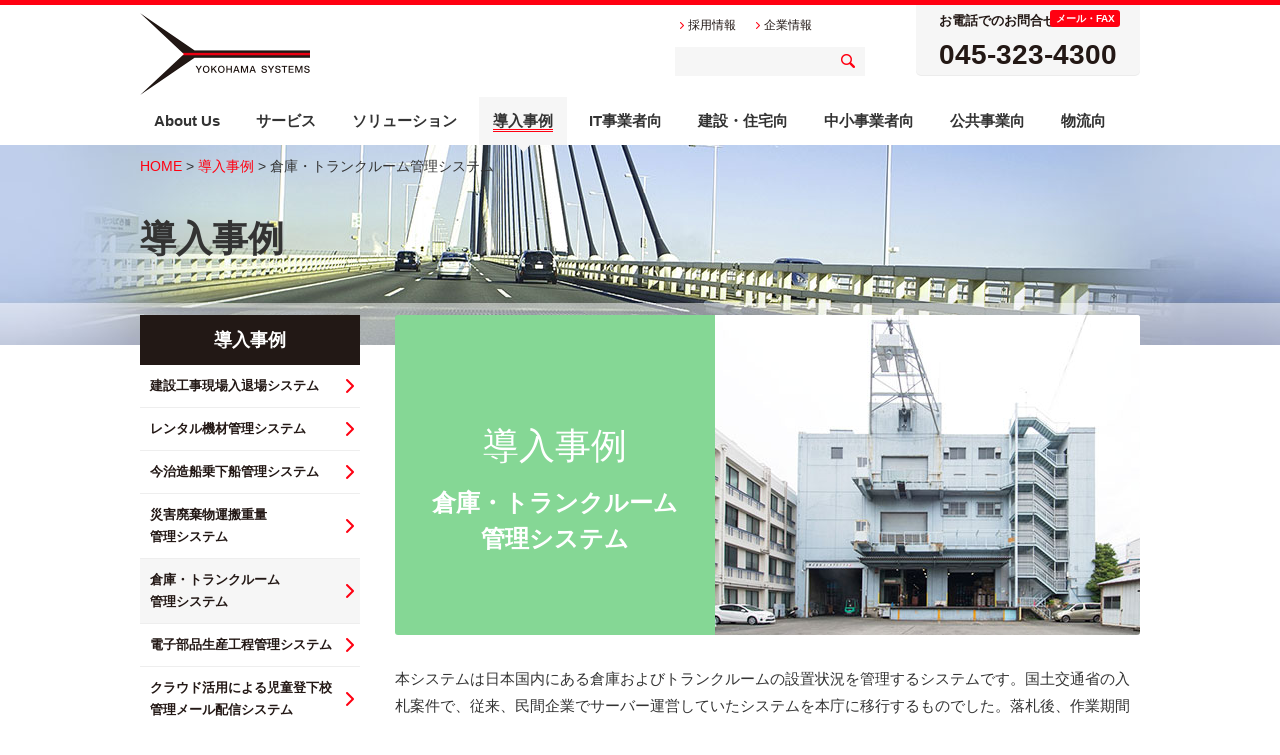

--- FILE ---
content_type: text/html; charset=UTF-8
request_url: http://ysco.net/introduction/warehousing/
body_size: 14017
content:
<!DOCTYPE html>
<html lang="ja">
<head>
<meta charset="utf-8">
<meta name="viewport" content="width=device-width" />
<meta name="robots" content="ALL" />
<meta http-equiv="X-UA-Compatible" content="IE=edge" >
<link rel="shortcut icon" href="/favicon.ico" />
<link href="/css/print.css" rel="stylesheet" type="text/css" media="print" />
<link href="/css/reset.css" rel="stylesheet" type="text/css" media="all">
<link href="/css/base.css" rel="stylesheet" type="text/css" media="all">
<link href="/css/layout.css" rel="stylesheet" type="text/css" media="all">
<style type="text/css">
body,td,th {
	font-family: Meiryo, "メイリオ", "Lucida Grande", "Hiragino Kaku Gothic ProN", "ヒラギノ角ゴ ProN W3", sans-serif;
}
</style>
<script src="//ajax.googleapis.com/ajax/libs/jquery/1.7.2/jquery.min.js"></script>
<script src="/js/opacity-rollover2.1.js"></script>
<script src="/js/jquery-fixHeightSimple.js"></script>
<script src="/js/common.js"></script>
<script src="/js/jquery.cookie.js"></script>
<script src="/js/slick.js"></script>
<script src="/js/waypoints.js"></script>
<script src="/js/jquery.parallax-1.1.3.js"></script>
<!--[if lt IE 9]>
<script src="/js/html5shiv.js"></script>
<script src="/js/css3-mediaqueries.js"></script>
<![endif]-->
<!--[if (gte IE 6)&(lte IE 8)]>
<script type="text/javascript" src="/js/selectivizr-min.js"></script>
<![endif]-->
<!--[if lt IE 8]>
<link rel="stylesheet" type="text/css" href="/css/iealert.css" />
<script src="/js/iealert.min.js"></script>
<![endif]-->
<script>
  (function(i,s,o,g,r,a,m){i['GoogleAnalyticsObject']=r;i[r]=i[r]||function(){
  (i[r].q=i[r].q||[]).push(arguments)},i[r].l=1*new Date();a=s.createElement(o),
  m=s.getElementsByTagName(o)[0];a.async=1;a.src=g;m.parentNode.insertBefore(a,m)
  })(window,document,'script','//www.google-analytics.com/analytics.js','ga');

  ga('create', 'UA-69483786-1', 'auto');
  ga('send', 'pageview');

</script>

		<!-- All in One SEO 4.8.4.1 - aioseo.com -->
		<title>倉庫・トランクルーム管理システム | ヨコハマシステムズ 横浜の老舗のシステム開発会社</title>
	<meta name="description" content="国土交通省入札案件で倉庫・トランクルームの設置状況を管理するシステムを担当しております。" />
	<meta name="robots" content="max-image-preview:large" />
	<link rel="canonical" href="https://ysco.net/introduction/warehousing/" />
	<meta name="generator" content="All in One SEO (AIOSEO) 4.8.4.1" />
		<meta property="og:locale" content="ja_JP" />
		<meta property="og:site_name" content="ヨコハマシステムズ　横浜の老舗のシステム開発会社 | RFIDの技術の研究・開発を進めるソフトウェアハウス" />
		<meta property="og:type" content="article" />
		<meta property="og:title" content="倉庫・トランクルーム管理システム | ヨコハマシステムズ 横浜の老舗のシステム開発会社" />
		<meta property="og:description" content="国土交通省入札案件で倉庫・トランクルームの設置状況を管理するシステムを担当しております。" />
		<meta property="og:url" content="https://ysco.net/introduction/warehousing/" />
		<meta property="article:published_time" content="2015-10-26T04:47:54+00:00" />
		<meta property="article:modified_time" content="2016-10-01T19:05:01+00:00" />
		<meta name="twitter:card" content="summary" />
		<meta name="twitter:title" content="倉庫・トランクルーム管理システム | ヨコハマシステムズ 横浜の老舗のシステム開発会社" />
		<meta name="twitter:description" content="国土交通省入札案件で倉庫・トランクルームの設置状況を管理するシステムを担当しております。" />
		<script type="application/ld+json" class="aioseo-schema">
			{"@context":"https:\/\/schema.org","@graph":[{"@type":"BreadcrumbList","@id":"https:\/\/ysco.net\/introduction\/warehousing\/#breadcrumblist","itemListElement":[{"@type":"ListItem","@id":"https:\/\/ysco.net#listItem","position":1,"name":"\u30db\u30fc\u30e0","item":"https:\/\/ysco.net","nextItem":{"@type":"ListItem","@id":"https:\/\/ysco.net\/introduction\/#listItem","name":"\u5c0e\u5165\u4e8b\u4f8b"}},{"@type":"ListItem","@id":"https:\/\/ysco.net\/introduction\/#listItem","position":2,"name":"\u5c0e\u5165\u4e8b\u4f8b","item":"https:\/\/ysco.net\/introduction\/","nextItem":{"@type":"ListItem","@id":"https:\/\/ysco.net\/introduction\/warehousing\/#listItem","name":"\u5009\u5eab\u30fb\u30c8\u30e9\u30f3\u30af\u30eb\u30fc\u30e0\u7ba1\u7406\u30b7\u30b9\u30c6\u30e0"},"previousItem":{"@type":"ListItem","@id":"https:\/\/ysco.net#listItem","name":"\u30db\u30fc\u30e0"}},{"@type":"ListItem","@id":"https:\/\/ysco.net\/introduction\/warehousing\/#listItem","position":3,"name":"\u5009\u5eab\u30fb\u30c8\u30e9\u30f3\u30af\u30eb\u30fc\u30e0\u7ba1\u7406\u30b7\u30b9\u30c6\u30e0","previousItem":{"@type":"ListItem","@id":"https:\/\/ysco.net\/introduction\/#listItem","name":"\u5c0e\u5165\u4e8b\u4f8b"}}]},{"@type":"Organization","@id":"https:\/\/ysco.net\/#organization","name":"\u30e8\u30b3\u30cf\u30de\u30b7\u30b9\u30c6\u30e0\u30ba","description":"RFID\u306e\u6280\u8853\u306e\u7814\u7a76\u30fb\u958b\u767a\u3092\u9032\u3081\u308b\u30bd\u30d5\u30c8\u30a6\u30a7\u30a2\u30cf\u30a6\u30b9","url":"https:\/\/ysco.net\/","telephone":"+81453234300","logo":{"@type":"ImageObject","url":"https:\/\/ysco.net\/wp\/wp-content\/uploads\/2023\/10\/logoYs.png","@id":"https:\/\/ysco.net\/introduction\/warehousing\/#organizationLogo"},"image":{"@id":"https:\/\/ysco.net\/introduction\/warehousing\/#organizationLogo"}},{"@type":"WebPage","@id":"https:\/\/ysco.net\/introduction\/warehousing\/#webpage","url":"https:\/\/ysco.net\/introduction\/warehousing\/","name":"\u5009\u5eab\u30fb\u30c8\u30e9\u30f3\u30af\u30eb\u30fc\u30e0\u7ba1\u7406\u30b7\u30b9\u30c6\u30e0 | \u30e8\u30b3\u30cf\u30de\u30b7\u30b9\u30c6\u30e0\u30ba \u6a2a\u6d5c\u306e\u8001\u8217\u306e\u30b7\u30b9\u30c6\u30e0\u958b\u767a\u4f1a\u793e","description":"\u56fd\u571f\u4ea4\u901a\u7701\u5165\u672d\u6848\u4ef6\u3067\u5009\u5eab\u30fb\u30c8\u30e9\u30f3\u30af\u30eb\u30fc\u30e0\u306e\u8a2d\u7f6e\u72b6\u6cc1\u3092\u7ba1\u7406\u3059\u308b\u30b7\u30b9\u30c6\u30e0\u3092\u62c5\u5f53\u3057\u3066\u304a\u308a\u307e\u3059\u3002","inLanguage":"ja","isPartOf":{"@id":"https:\/\/ysco.net\/#website"},"breadcrumb":{"@id":"https:\/\/ysco.net\/introduction\/warehousing\/#breadcrumblist"},"datePublished":"2015-10-26T13:47:54+09:00","dateModified":"2016-10-02T04:05:01+09:00"},{"@type":"WebSite","@id":"https:\/\/ysco.net\/#website","url":"https:\/\/ysco.net\/","name":"\u30e8\u30b3\u30cf\u30de\u30b7\u30b9\u30c6\u30e0\u30ba | IC\u30bf\u30b0\uff08RFID\uff09\u6d3b\u7528\u306b\u5f37\u3044\u30b7\u30b9\u30c6\u30e0\u958b\u767a\u4f1a\u793e","description":"RFID\u306e\u6280\u8853\u306e\u7814\u7a76\u30fb\u958b\u767a\u3092\u9032\u3081\u308b\u30bd\u30d5\u30c8\u30a6\u30a7\u30a2\u30cf\u30a6\u30b9","inLanguage":"ja","publisher":{"@id":"https:\/\/ysco.net\/#organization"}}]}
		</script>
		<!-- All in One SEO -->

<script type="text/javascript">
/* <![CDATA[ */
window._wpemojiSettings = {"baseUrl":"https:\/\/s.w.org\/images\/core\/emoji\/15.0.3\/72x72\/","ext":".png","svgUrl":"https:\/\/s.w.org\/images\/core\/emoji\/15.0.3\/svg\/","svgExt":".svg","source":{"concatemoji":"http:\/\/ysco.net\/wp\/wp-includes\/js\/wp-emoji-release.min.js?ver=6.5.7"}};
/*! This file is auto-generated */
!function(i,n){var o,s,e;function c(e){try{var t={supportTests:e,timestamp:(new Date).valueOf()};sessionStorage.setItem(o,JSON.stringify(t))}catch(e){}}function p(e,t,n){e.clearRect(0,0,e.canvas.width,e.canvas.height),e.fillText(t,0,0);var t=new Uint32Array(e.getImageData(0,0,e.canvas.width,e.canvas.height).data),r=(e.clearRect(0,0,e.canvas.width,e.canvas.height),e.fillText(n,0,0),new Uint32Array(e.getImageData(0,0,e.canvas.width,e.canvas.height).data));return t.every(function(e,t){return e===r[t]})}function u(e,t,n){switch(t){case"flag":return n(e,"\ud83c\udff3\ufe0f\u200d\u26a7\ufe0f","\ud83c\udff3\ufe0f\u200b\u26a7\ufe0f")?!1:!n(e,"\ud83c\uddfa\ud83c\uddf3","\ud83c\uddfa\u200b\ud83c\uddf3")&&!n(e,"\ud83c\udff4\udb40\udc67\udb40\udc62\udb40\udc65\udb40\udc6e\udb40\udc67\udb40\udc7f","\ud83c\udff4\u200b\udb40\udc67\u200b\udb40\udc62\u200b\udb40\udc65\u200b\udb40\udc6e\u200b\udb40\udc67\u200b\udb40\udc7f");case"emoji":return!n(e,"\ud83d\udc26\u200d\u2b1b","\ud83d\udc26\u200b\u2b1b")}return!1}function f(e,t,n){var r="undefined"!=typeof WorkerGlobalScope&&self instanceof WorkerGlobalScope?new OffscreenCanvas(300,150):i.createElement("canvas"),a=r.getContext("2d",{willReadFrequently:!0}),o=(a.textBaseline="top",a.font="600 32px Arial",{});return e.forEach(function(e){o[e]=t(a,e,n)}),o}function t(e){var t=i.createElement("script");t.src=e,t.defer=!0,i.head.appendChild(t)}"undefined"!=typeof Promise&&(o="wpEmojiSettingsSupports",s=["flag","emoji"],n.supports={everything:!0,everythingExceptFlag:!0},e=new Promise(function(e){i.addEventListener("DOMContentLoaded",e,{once:!0})}),new Promise(function(t){var n=function(){try{var e=JSON.parse(sessionStorage.getItem(o));if("object"==typeof e&&"number"==typeof e.timestamp&&(new Date).valueOf()<e.timestamp+604800&&"object"==typeof e.supportTests)return e.supportTests}catch(e){}return null}();if(!n){if("undefined"!=typeof Worker&&"undefined"!=typeof OffscreenCanvas&&"undefined"!=typeof URL&&URL.createObjectURL&&"undefined"!=typeof Blob)try{var e="postMessage("+f.toString()+"("+[JSON.stringify(s),u.toString(),p.toString()].join(",")+"));",r=new Blob([e],{type:"text/javascript"}),a=new Worker(URL.createObjectURL(r),{name:"wpTestEmojiSupports"});return void(a.onmessage=function(e){c(n=e.data),a.terminate(),t(n)})}catch(e){}c(n=f(s,u,p))}t(n)}).then(function(e){for(var t in e)n.supports[t]=e[t],n.supports.everything=n.supports.everything&&n.supports[t],"flag"!==t&&(n.supports.everythingExceptFlag=n.supports.everythingExceptFlag&&n.supports[t]);n.supports.everythingExceptFlag=n.supports.everythingExceptFlag&&!n.supports.flag,n.DOMReady=!1,n.readyCallback=function(){n.DOMReady=!0}}).then(function(){return e}).then(function(){var e;n.supports.everything||(n.readyCallback(),(e=n.source||{}).concatemoji?t(e.concatemoji):e.wpemoji&&e.twemoji&&(t(e.twemoji),t(e.wpemoji)))}))}((window,document),window._wpemojiSettings);
/* ]]> */
</script>
<style id='wp-emoji-styles-inline-css' type='text/css'>

	img.wp-smiley, img.emoji {
		display: inline !important;
		border: none !important;
		box-shadow: none !important;
		height: 1em !important;
		width: 1em !important;
		margin: 0 0.07em !important;
		vertical-align: -0.1em !important;
		background: none !important;
		padding: 0 !important;
	}
</style>
<link rel='stylesheet' id='wp-block-library-css' href='http://ysco.net/wp/wp-includes/css/dist/block-library/style.min.css?ver=6.5.7' type='text/css' media='all' />
<style id='classic-theme-styles-inline-css' type='text/css'>
/*! This file is auto-generated */
.wp-block-button__link{color:#fff;background-color:#32373c;border-radius:9999px;box-shadow:none;text-decoration:none;padding:calc(.667em + 2px) calc(1.333em + 2px);font-size:1.125em}.wp-block-file__button{background:#32373c;color:#fff;text-decoration:none}
</style>
<style id='global-styles-inline-css' type='text/css'>
body{--wp--preset--color--black: #000000;--wp--preset--color--cyan-bluish-gray: #abb8c3;--wp--preset--color--white: #ffffff;--wp--preset--color--pale-pink: #f78da7;--wp--preset--color--vivid-red: #cf2e2e;--wp--preset--color--luminous-vivid-orange: #ff6900;--wp--preset--color--luminous-vivid-amber: #fcb900;--wp--preset--color--light-green-cyan: #7bdcb5;--wp--preset--color--vivid-green-cyan: #00d084;--wp--preset--color--pale-cyan-blue: #8ed1fc;--wp--preset--color--vivid-cyan-blue: #0693e3;--wp--preset--color--vivid-purple: #9b51e0;--wp--preset--gradient--vivid-cyan-blue-to-vivid-purple: linear-gradient(135deg,rgba(6,147,227,1) 0%,rgb(155,81,224) 100%);--wp--preset--gradient--light-green-cyan-to-vivid-green-cyan: linear-gradient(135deg,rgb(122,220,180) 0%,rgb(0,208,130) 100%);--wp--preset--gradient--luminous-vivid-amber-to-luminous-vivid-orange: linear-gradient(135deg,rgba(252,185,0,1) 0%,rgba(255,105,0,1) 100%);--wp--preset--gradient--luminous-vivid-orange-to-vivid-red: linear-gradient(135deg,rgba(255,105,0,1) 0%,rgb(207,46,46) 100%);--wp--preset--gradient--very-light-gray-to-cyan-bluish-gray: linear-gradient(135deg,rgb(238,238,238) 0%,rgb(169,184,195) 100%);--wp--preset--gradient--cool-to-warm-spectrum: linear-gradient(135deg,rgb(74,234,220) 0%,rgb(151,120,209) 20%,rgb(207,42,186) 40%,rgb(238,44,130) 60%,rgb(251,105,98) 80%,rgb(254,248,76) 100%);--wp--preset--gradient--blush-light-purple: linear-gradient(135deg,rgb(255,206,236) 0%,rgb(152,150,240) 100%);--wp--preset--gradient--blush-bordeaux: linear-gradient(135deg,rgb(254,205,165) 0%,rgb(254,45,45) 50%,rgb(107,0,62) 100%);--wp--preset--gradient--luminous-dusk: linear-gradient(135deg,rgb(255,203,112) 0%,rgb(199,81,192) 50%,rgb(65,88,208) 100%);--wp--preset--gradient--pale-ocean: linear-gradient(135deg,rgb(255,245,203) 0%,rgb(182,227,212) 50%,rgb(51,167,181) 100%);--wp--preset--gradient--electric-grass: linear-gradient(135deg,rgb(202,248,128) 0%,rgb(113,206,126) 100%);--wp--preset--gradient--midnight: linear-gradient(135deg,rgb(2,3,129) 0%,rgb(40,116,252) 100%);--wp--preset--font-size--small: 13px;--wp--preset--font-size--medium: 20px;--wp--preset--font-size--large: 36px;--wp--preset--font-size--x-large: 42px;--wp--preset--spacing--20: 0.44rem;--wp--preset--spacing--30: 0.67rem;--wp--preset--spacing--40: 1rem;--wp--preset--spacing--50: 1.5rem;--wp--preset--spacing--60: 2.25rem;--wp--preset--spacing--70: 3.38rem;--wp--preset--spacing--80: 5.06rem;--wp--preset--shadow--natural: 6px 6px 9px rgba(0, 0, 0, 0.2);--wp--preset--shadow--deep: 12px 12px 50px rgba(0, 0, 0, 0.4);--wp--preset--shadow--sharp: 6px 6px 0px rgba(0, 0, 0, 0.2);--wp--preset--shadow--outlined: 6px 6px 0px -3px rgba(255, 255, 255, 1), 6px 6px rgba(0, 0, 0, 1);--wp--preset--shadow--crisp: 6px 6px 0px rgba(0, 0, 0, 1);}:where(.is-layout-flex){gap: 0.5em;}:where(.is-layout-grid){gap: 0.5em;}body .is-layout-flex{display: flex;}body .is-layout-flex{flex-wrap: wrap;align-items: center;}body .is-layout-flex > *{margin: 0;}body .is-layout-grid{display: grid;}body .is-layout-grid > *{margin: 0;}:where(.wp-block-columns.is-layout-flex){gap: 2em;}:where(.wp-block-columns.is-layout-grid){gap: 2em;}:where(.wp-block-post-template.is-layout-flex){gap: 1.25em;}:where(.wp-block-post-template.is-layout-grid){gap: 1.25em;}.has-black-color{color: var(--wp--preset--color--black) !important;}.has-cyan-bluish-gray-color{color: var(--wp--preset--color--cyan-bluish-gray) !important;}.has-white-color{color: var(--wp--preset--color--white) !important;}.has-pale-pink-color{color: var(--wp--preset--color--pale-pink) !important;}.has-vivid-red-color{color: var(--wp--preset--color--vivid-red) !important;}.has-luminous-vivid-orange-color{color: var(--wp--preset--color--luminous-vivid-orange) !important;}.has-luminous-vivid-amber-color{color: var(--wp--preset--color--luminous-vivid-amber) !important;}.has-light-green-cyan-color{color: var(--wp--preset--color--light-green-cyan) !important;}.has-vivid-green-cyan-color{color: var(--wp--preset--color--vivid-green-cyan) !important;}.has-pale-cyan-blue-color{color: var(--wp--preset--color--pale-cyan-blue) !important;}.has-vivid-cyan-blue-color{color: var(--wp--preset--color--vivid-cyan-blue) !important;}.has-vivid-purple-color{color: var(--wp--preset--color--vivid-purple) !important;}.has-black-background-color{background-color: var(--wp--preset--color--black) !important;}.has-cyan-bluish-gray-background-color{background-color: var(--wp--preset--color--cyan-bluish-gray) !important;}.has-white-background-color{background-color: var(--wp--preset--color--white) !important;}.has-pale-pink-background-color{background-color: var(--wp--preset--color--pale-pink) !important;}.has-vivid-red-background-color{background-color: var(--wp--preset--color--vivid-red) !important;}.has-luminous-vivid-orange-background-color{background-color: var(--wp--preset--color--luminous-vivid-orange) !important;}.has-luminous-vivid-amber-background-color{background-color: var(--wp--preset--color--luminous-vivid-amber) !important;}.has-light-green-cyan-background-color{background-color: var(--wp--preset--color--light-green-cyan) !important;}.has-vivid-green-cyan-background-color{background-color: var(--wp--preset--color--vivid-green-cyan) !important;}.has-pale-cyan-blue-background-color{background-color: var(--wp--preset--color--pale-cyan-blue) !important;}.has-vivid-cyan-blue-background-color{background-color: var(--wp--preset--color--vivid-cyan-blue) !important;}.has-vivid-purple-background-color{background-color: var(--wp--preset--color--vivid-purple) !important;}.has-black-border-color{border-color: var(--wp--preset--color--black) !important;}.has-cyan-bluish-gray-border-color{border-color: var(--wp--preset--color--cyan-bluish-gray) !important;}.has-white-border-color{border-color: var(--wp--preset--color--white) !important;}.has-pale-pink-border-color{border-color: var(--wp--preset--color--pale-pink) !important;}.has-vivid-red-border-color{border-color: var(--wp--preset--color--vivid-red) !important;}.has-luminous-vivid-orange-border-color{border-color: var(--wp--preset--color--luminous-vivid-orange) !important;}.has-luminous-vivid-amber-border-color{border-color: var(--wp--preset--color--luminous-vivid-amber) !important;}.has-light-green-cyan-border-color{border-color: var(--wp--preset--color--light-green-cyan) !important;}.has-vivid-green-cyan-border-color{border-color: var(--wp--preset--color--vivid-green-cyan) !important;}.has-pale-cyan-blue-border-color{border-color: var(--wp--preset--color--pale-cyan-blue) !important;}.has-vivid-cyan-blue-border-color{border-color: var(--wp--preset--color--vivid-cyan-blue) !important;}.has-vivid-purple-border-color{border-color: var(--wp--preset--color--vivid-purple) !important;}.has-vivid-cyan-blue-to-vivid-purple-gradient-background{background: var(--wp--preset--gradient--vivid-cyan-blue-to-vivid-purple) !important;}.has-light-green-cyan-to-vivid-green-cyan-gradient-background{background: var(--wp--preset--gradient--light-green-cyan-to-vivid-green-cyan) !important;}.has-luminous-vivid-amber-to-luminous-vivid-orange-gradient-background{background: var(--wp--preset--gradient--luminous-vivid-amber-to-luminous-vivid-orange) !important;}.has-luminous-vivid-orange-to-vivid-red-gradient-background{background: var(--wp--preset--gradient--luminous-vivid-orange-to-vivid-red) !important;}.has-very-light-gray-to-cyan-bluish-gray-gradient-background{background: var(--wp--preset--gradient--very-light-gray-to-cyan-bluish-gray) !important;}.has-cool-to-warm-spectrum-gradient-background{background: var(--wp--preset--gradient--cool-to-warm-spectrum) !important;}.has-blush-light-purple-gradient-background{background: var(--wp--preset--gradient--blush-light-purple) !important;}.has-blush-bordeaux-gradient-background{background: var(--wp--preset--gradient--blush-bordeaux) !important;}.has-luminous-dusk-gradient-background{background: var(--wp--preset--gradient--luminous-dusk) !important;}.has-pale-ocean-gradient-background{background: var(--wp--preset--gradient--pale-ocean) !important;}.has-electric-grass-gradient-background{background: var(--wp--preset--gradient--electric-grass) !important;}.has-midnight-gradient-background{background: var(--wp--preset--gradient--midnight) !important;}.has-small-font-size{font-size: var(--wp--preset--font-size--small) !important;}.has-medium-font-size{font-size: var(--wp--preset--font-size--medium) !important;}.has-large-font-size{font-size: var(--wp--preset--font-size--large) !important;}.has-x-large-font-size{font-size: var(--wp--preset--font-size--x-large) !important;}
.wp-block-navigation a:where(:not(.wp-element-button)){color: inherit;}
:where(.wp-block-post-template.is-layout-flex){gap: 1.25em;}:where(.wp-block-post-template.is-layout-grid){gap: 1.25em;}
:where(.wp-block-columns.is-layout-flex){gap: 2em;}:where(.wp-block-columns.is-layout-grid){gap: 2em;}
.wp-block-pullquote{font-size: 1.5em;line-height: 1.6;}
</style>
<link rel="https://api.w.org/" href="https://ysco.net/wp-json/" /><link rel="alternate" type="application/json" href="https://ysco.net/wp-json/wp/v2/pages/123" /><link rel='shortlink' href='https://ysco.net/?p=123' />
<link rel="alternate" type="application/json+oembed" href="https://ysco.net/wp-json/oembed/1.0/embed?url=https%3A%2F%2Fysco.net%2Fintroduction%2Fwarehousing%2F" />
<link rel="alternate" type="text/xml+oembed" href="https://ysco.net/wp-json/oembed/1.0/embed?url=https%3A%2F%2Fysco.net%2Fintroduction%2Fwarehousing%2F&#038;format=xml" />
<style>.simplemap img{max-width:none !important;padding:0 !important;margin:0 !important;}.staticmap,.staticmap img{max-width:100% !important;height:auto !important;}.simplemap .simplemap-content{display:none;}</style>
<script>var google_map_api_key = "AIzaSyDs5o1wPh72qDMw8QnJvCI560iNByJRofk";</script><link rel="icon" href="https://ysco.net/wp/wp-content/uploads/2025/04/yslogo-116x116.jpg" sizes="32x32" />
<link rel="icon" href="https://ysco.net/wp/wp-content/uploads/2025/04/yslogo-300x300.jpg" sizes="192x192" />
<link rel="apple-touch-icon" href="https://ysco.net/wp/wp-content/uploads/2025/04/yslogo-300x300.jpg" />
<meta name="msapplication-TileImage" content="https://ysco.net/wp/wp-content/uploads/2025/04/yslogo-300x300.jpg" />
<title>倉庫・トランクルーム管理システム | ヨコハマシステムズ 横浜の老舗のシステム開発会社 | ヨコハマシステムズ　横浜の老舗のシステム開発会社</title>
<link href="/css/introduction.css?190919" rel="stylesheet" type="text/css" media="all">
</head>
<body id="introduction" class="warehousing sub">
<div id="loading"></div>
<div id="fade"></div>
<div class="mainSubContents">
	<div id="header">
<gcse:search></gcse:search>
	<div class="contentsW clearfix sp-none">
		<div class="logo"><a href="/" class="hideText alpha " >株式会社ヨコハマシステムズ</a></div>
        <div class="otherNav">
        	<ul>
				<li class="recruit"><a href="/recruit/" class="" ><span>採用情報</span></a></li>
				<li class="company"><a href="/company/" class="" ><span>企業情報</span></a></li>
            </ul>
        </div>
		<div class="searchbox">
			<form action="//www.google.com/cse" id="cse-search-box">
				<input type="hidden" name="cx" value="007889668625494691343:zefdf4nhodg" />
				<input type="hidden" name="ie" value="UTF-8" />
				<input type="text" name="q" size="20" />
				<input type="submit" name="sa" value="Search" />
			</form>
			<script type="text/javascript" src="//www.google.com/cse/brand?form=cse-search-box&lang=ja"></script></div>
		<div class="telBox clearfix">
			<dl class="tel">
				<dt class="info">お気軽にお問合せ下さい</dt>
			  <dt class="title">お電話でのお問合せ<a href="/inquiry/" class="mailBtn alpha">メール・FAX</a></dt>
				<dd class="tel">045-323-4300</dd>
			</dl>
		</div>
        
		<div id="globalNav">
			<ul>
				<li class="about"><a href="/about/" class="" ><span>About Us</span></a></li>
				<li class="service"><a href="/service/" class="" ><span>サービス</span></a></li>
				<li class="solutions"><a href="/solutions/" class="" ><span>ソリューション</span></a>
                <ul class="subNav">
                <div class="menu-solution_navi-container"><ul id="menu-solution_navi" class="menu"><li id="menu-item-905" class="menu-item menu-item-type-post_type menu-item-object-page menu-item-has-children menu-item-905"><a href="https://ysco.net/solutions/iot/">IoTサービス＆ソリューション</a>
<ul class="sub-menu">
	<li id="menu-item-984" class="menu-item menu-item-type-post_type menu-item-object-page menu-item-984"><a href="https://ysco.net/introduction/home_info_service/">家庭向情報提供サービス</a></li>
	<li id="menu-item-985" class="menu-item menu-item-type-post_type menu-item-object-page menu-item-985"><a href="https://ysco.net/introduction/smart_home/">ホームインテリジェンス</a></li>
	<li id="menu-item-986" class="menu-item menu-item-type-post_type menu-item-object-page menu-item-986"><a href="https://ysco.net/introduction/ai/">AIエンジン・ボットチューニングサービス</a></li>
	<li id="menu-item-987" class="menu-item menu-item-type-post_type menu-item-object-page menu-item-987"><a href="https://ysco.net/introduction/ar_vr/">AR/VR画像を活用したシステム開発</a></li>
	<li id="menu-item-988" class="menu-item menu-item-type-post_type menu-item-object-page menu-item-988"><a href="https://ysco.net/introduction/byod/">BYODを活用したモバイルシステム開発</a></li>
	<li id="menu-item-989" class="menu-item menu-item-type-post_type menu-item-object-page menu-item-989"><a href="https://ysco.net/introduction/hard-and-soft/">ハード×ソフト事業モデル検証サービス</a></li>
</ul>
</li>
<li id="menu-item-906" class="menu-item menu-item-type-post_type menu-item-object-page menu-item-has-children menu-item-906"><a href="https://ysco.net/solutions/net-service/">ネットサービス＆ソリューション</a>
<ul class="sub-menu">
	<li id="menu-item-990" class="menu-item menu-item-type-post_type menu-item-object-page menu-item-990"><a href="https://ysco.net/introduction/ec_solution/">Global EC 構築・運用サービス</a></li>
	<li id="menu-item-998" class="menu-item menu-item-type-post_type menu-item-object-page menu-item-998"><a href="https://ysco.net/introduction/home_info_service/">家庭向情報提供サービス</a></li>
	<li id="menu-item-1001" class="menu-item menu-item-type-post_type menu-item-object-page menu-item-1001"><a href="https://ysco.net/introduction/moble_mail/">児童登下校管理メール配信システム</a></li>
	<li id="menu-item-1002" class="menu-item menu-item-type-post_type menu-item-object-page menu-item-1002"><a href="https://ysco.net/introduction/ad_perform/">販売促進パフォーマンス改善サービス</a></li>
	<li id="menu-item-1005" class="menu-item menu-item-type-post_type menu-item-object-page menu-item-1005"><a href="https://ysco.net/introduction/ad_tool/">アドツール開発</a></li>
	<li id="menu-item-1006" class="menu-item menu-item-type-post_type menu-item-object-page menu-item-1006"><a href="https://ysco.net/introduction/saas_paas/">SaaS/PaaSモデル構築・運用</a></li>
</ul>
</li>
<li id="menu-item-907" class="menu-item menu-item-type-post_type menu-item-object-page menu-item-has-children menu-item-907"><a href="https://ysco.net/solutions/infrastructure/">インフラ構築・運用（クラウド）</a>
<ul class="sub-menu">
	<li id="menu-item-1009" class="menu-item menu-item-type-post_type menu-item-object-page menu-item-1009"><a href="https://ysco.net/introduction/aws/">AWS構築・運用サービス</a></li>
	<li id="menu-item-1010" class="menu-item menu-item-type-post_type menu-item-object-page menu-item-1010"><a href="https://ysco.net/introduction/ecl/">Enterprise Cloud 2.0 構築・運用サービス</a></li>
	<li id="menu-item-1013" class="menu-item menu-item-type-post_type menu-item-object-page menu-item-1013"><a href="https://ysco.net/introduction/smbiz/">中小企業さま向けインフラ構築・移管・運用</a></li>
	<li id="menu-item-1014" class="menu-item menu-item-type-post_type menu-item-object-page menu-item-1014"><a href="https://ysco.net/introduction/system_bpo/">システムBPO</a></li>
	<li id="menu-item-1017" class="menu-item menu-item-type-post_type menu-item-object-page menu-item-1017"><a href="https://ysco.net/introduction/saas_paas/">SaaS/PaaSモデル構築・運用</a></li>
</ul>
</li>
<li id="menu-item-908" class="menu-item menu-item-type-post_type menu-item-object-page menu-item-has-children menu-item-908"><a href="https://ysco.net/solutions/id/">IDソリューション（個体管理）</a>
<ul class="sub-menu">
	<li id="menu-item-1019" class="menu-item menu-item-type-post_type menu-item-object-page menu-item-1019"><a href="https://ysco.net/introduction/pro_trans/">建設現場向入退場管理システム</a></li>
	<li id="menu-item-1020" class="menu-item menu-item-type-post_type menu-item-object-page menu-item-1020"><a href="https://ysco.net/introduction/twoway_trans/">2方向検知型入退室管理システム</a></li>
	<li id="menu-item-1023" class="menu-item menu-item-type-post_type menu-item-object-page menu-item-1023"><a href="https://ysco.net/introduction/shop_trans/">店頭商品管理システム</a></li>
	<li id="menu-item-1024" class="menu-item menu-item-type-post_type menu-item-object-page menu-item-1024"><a href="https://ysco.net/introduction/mansion_sec/">共同住宅防犯・防災システム</a></li>
	<li id="menu-item-1027" class="menu-item menu-item-type-post_type menu-item-object-page menu-item-1027"><a href="https://ysco.net/introduction/id_life/">個体ライフサイクル管理システム</a></li>
	<li id="menu-item-1028" class="menu-item menu-item-type-post_type menu-item-object-page menu-item-1028"><a href="https://ysco.net/introduction/id_tag/">各種タグソリューション</a></li>
</ul>
</li>
<li id="menu-item-910" class="menu-item menu-item-type-post_type menu-item-object-page menu-item-has-children menu-item-910"><a href="https://ysco.net/solutions/safety-and-security/">安心・安全サービス＆ソリューション</a>
<ul class="sub-menu">
	<li id="menu-item-1031" class="menu-item menu-item-type-post_type menu-item-object-page menu-item-1031"><a href="https://ysco.net/introduction/signage_safety/">災害サイネージ</a></li>
	<li id="menu-item-1032" class="menu-item menu-item-type-post_type menu-item-object-page menu-item-1032"><a href="https://ysco.net/introduction/kids_safety/">子供・老人等の見守りサービス</a></li>
	<li id="menu-item-1035" class="menu-item menu-item-type-post_type menu-item-object-page menu-item-1035"><a href="https://ysco.net/introduction/school_safety/">学校・塾向け防犯・防災システム</a></li>
	<li id="menu-item-1036" class="menu-item menu-item-type-post_type menu-item-object-page menu-item-1036"><a href="https://ysco.net/introduction/gis_safety/">GISシステムを用いた防犯・災害システム</a></li>
	<li id="menu-item-1039" class="menu-item menu-item-type-post_type menu-item-object-page menu-item-1039"><a href="https://ysco.net/introduction/id_life/">個体ライフサイクル管理システム</a></li>
	<li id="menu-item-1040" class="menu-item menu-item-type-post_type menu-item-object-page menu-item-1040"><a href="https://ysco.net/introduction/revamp/">災害復興支援</a></li>
</ul>
</li>
<li id="menu-item-911" class="menu-item menu-item-type-post_type menu-item-object-page menu-item-has-children menu-item-911"><a href="https://ysco.net/solutions/laser-cutter/">プリンティングソリューション（レーザーカッター）</a>
<ul class="sub-menu">
	<li id="menu-item-1043" class="menu-item menu-item-type-post_type menu-item-object-page menu-item-1043"><a href="https://ysco.net/introduction/laser_sales/">Universal社レーザーカッターの販売・保守</a></li>
	<li id="menu-item-1044" class="menu-item menu-item-type-post_type menu-item-object-page menu-item-1044"><a href="https://ysco.net/introduction/laser_make/">レーザー加工サービス（試作品等）</a></li>
	<li id="menu-item-1047" class="menu-item menu-item-type-post_type menu-item-object-page menu-item-1047"><a href="https://ysco.net/introduction/hard-and-soft/">ハード×ソフト事業モデル検証サービス</a></li>
</ul>
</li>
<li id="menu-item-912" class="menu-item menu-item-type-post_type menu-item-object-page menu-item-has-children menu-item-912"><a href="https://ysco.net/solutions/bpo/">BPO／オンサイト開発（CTO）</a>
<ul class="sub-menu">
	<li id="menu-item-1157" class="menu-item menu-item-type-post_type menu-item-object-page menu-item-1157"><a href="https://ysco.net/solutions/bpo/">BPO／オンサイト開発（CTO）</a></li>
	<li id="menu-item-1049" class="menu-item menu-item-type-post_type menu-item-object-page menu-item-1049"><a href="https://ysco.net/introduction/cto/">CTO代行／システム管理者代行</a></li>
	<li id="menu-item-1050" class="menu-item menu-item-type-post_type menu-item-object-page menu-item-1050"><a href="https://ysco.net/introduction/system_bpo/">システムBPO</a></li>
</ul>
</li>
<li id="menu-item-913" class="menu-item menu-item-type-post_type menu-item-object-page menu-item-913"><a href="https://ysco.net/solutions/system-development-consulting/">システム開発コンサルティング</a></li>
<li id="menu-item-914" class="menu-item menu-item-type-post_type menu-item-object-page menu-item-has-children menu-item-914"><a href="https://ysco.net/solutions/business-development-consulting/">事業開発コンサルティング</a>
<ul class="sub-menu">
	<li id="menu-item-1053" class="menu-item menu-item-type-post_type menu-item-object-page menu-item-1053"><a href="https://ysco.net/introduction/bpr/">業務改革（BPR）</a></li>
	<li id="menu-item-1054" class="menu-item menu-item-type-post_type menu-item-object-page menu-item-1054"><a href="https://ysco.net/introduction/startup/">事業立上・事業再生支援</a></li>
	<li id="menu-item-1057" class="menu-item menu-item-type-post_type menu-item-object-page menu-item-1057"><a href="https://ysco.net/introduction/customer_com/">カスタマ・コミュニケーション</a></li>
</ul>
</li>
<li id="menu-item-915" class="menu-item menu-item-type-post_type menu-item-object-page menu-item-has-children menu-item-915"><a href="https://ysco.net/solutions/management-consulting/">経営コンサルティング</a>
<ul class="sub-menu">
	<li id="menu-item-1059" class="menu-item menu-item-type-post_type menu-item-object-page menu-item-1059"><a href="https://ysco.net/introduction/corporate_trans/">組織改革（コーポレートトランスフォーメーション）</a></li>
	<li id="menu-item-1060" class="menu-item menu-item-type-post_type menu-item-object-page menu-item-1060"><a href="https://ysco.net/introduction/brand/">ブランド戦略</a></li>
	<li id="menu-item-1063" class="menu-item menu-item-type-post_type menu-item-object-page menu-item-1063"><a href="https://ysco.net/introduction/global_ma/">グローバル戦略（M&#038;A、オフショア、市場拡大）</a></li>
</ul>
</li>
<li id="menu-item-916" class="menu-item menu-item-type-post_type menu-item-object-page menu-item-916"><a href="https://ysco.net/solutions/ic-tag-reader/">ICタグ活用</a></li>
<li id="menu-item-917" class="menu-item menu-item-type-post_type menu-item-object-page menu-item-917"><a href="https://ysco.net/solutions/entrance-management-system/">入退場管理システム</a></li>
<li id="menu-item-1571" class="menu-item menu-item-type-post_type menu-item-object-page menu-item-1571"><a href="https://ysco.net/solutions/yswork/">CCUS 連携サービス <br class="brnon"> (ワイズワーク)</a></li>
<li id="menu-item-2069" class="menu-item menu-item-type-post_type menu-item-object-page menu-item-2069"><a href="https://ysco.net/solutions/green-site/">グリーンサイト連携通門デバイス</a></li>
</ul></div>                </ul>
                </li>
				<li class="introduction"><a href="/introduction/" class="" ><span>導入事例</span></a></li>
				<li class="it"><a href="/it/" class="" ><span>IT事業者向</span></a></li>
				<li class="construction"><a href="/construction/" class="" ><span>建設・住宅向</span></a></li>
				<li class="enterprisess"><a href="/enterprisess/" class="" ><span>中小事業者向</span></a></li>
				<li class="public"><a href="/public/" class="" ><span>公共事業向</span></a></li>
				<li class="logistics lastChild"><a href="/logistics/" class="" ><span>物流向</span></a></li>
			</ul>
		</div>
	</div>
	<div class="sp-only" id="header-sp">
		<ul class="mobile-menu01">
			<li class="firstChild"> <a class="icoTel" href="tel:0453234300"><img src="/images/common/sp-icon01.png" alt="">お電話</a> </li>
			<li class="even lastChild"> <a class="icoAccess" href="/company/access/"><img src="/images/common/sp-icon02.png" alt="">アクセス</a> </li>
		</ul>
		<div class="mobile-logoArea">
			<div><a href="#" onclick="history.back(); return false;"><img src="/images/common/sp-icon03.png" alt="前のページへ戻る"></a></div>
			<div class="splogo"><a href="/" class="alpha" style="opacity: 1;"><img src="/images/common/logo.png" alt="株式会社ヨコハマシステムズ"></a></div>
			<div id="mobile-menu-toggleBtn"><img src="/images/common/spmenu.png" alt="menu"></div>
		</div>
		<div class="mobile-menu02">
			<ul>
				<li><a href="/about/">About Us</a></li>
				<li><a href="/service/">サービス</a></li>
				<li><a href="/solutions/">ソリューション</a></li>
				<li><a href="/introduction/">導入事例</a></li>                
				<li><a href="/it/" >IT事業者向</a></li>
				<li><a href="/construction/" >建設・住宅向</a></li>
				<li><a href="/enterprisess/" >中小事業者向</a></li>
				<li><a href="/public/" >公共事業向</a></li>
				<li><a href="/logistics/" >物流向</a></li>
				<li><a href="/recruit/">採用情報</a></li>
				<li><a href="/company/">企業情報</a></li>
				<li><a href="/inquiry/">お問い合わせ</a></li>
			</ul>
		</div>
	</div>
	<!--/#header--></div>
			<div id="headImg">
		<Div class="contentsW">
			<div id="topicPath" class="wrap clearfix">
				<!-- Breadcrumb NavXT 7.4.1 -->
<span typeof="v:Breadcrumb"><a rel="v:url" property="v:title" title="ヨコハマシステムズ　横浜の老舗のシステム開発会社." href="https://ysco.net" class="home">HOME</a></span> &gt; <span typeof="v:Breadcrumb"><a rel="v:url" property="v:title" title="導入事例" href="https://ysco.net/introduction/" class="post post-page">導入事例</a></span> &gt; <span typeof="v:Breadcrumb"><span property="v:title">倉庫・トランクルーム管理システム</span></span>			</div>
			<h1>導入事例</h1>
		</div>
		<!--/headImg--></div>
	<div id="kirikae"></div>
	<div id="header2">
	<div id="header">
	<div class="contentsW clearfix sp-none">
		<div class="logo"><a href="/" class="hideText alpha " >株式会社ヨコハマシステムズ</a></div>        
        <div class="otherNav">
        	<ul>
				<li class="recruit"><a href="/recruit/" class="" ><span>採用情報</span></a></li>
				<li class="company"><a href="/company/" class="" ><span>企業情報</span></a></li>
            </ul>
        </div>
		<div class="searchbox">
			<form action="//www.google.com/cse" id="cse-search-box">
				<input type="hidden" name="cx" value="001657061457780646399:1_uetoun-_w" />
				<input type="hidden" name="ie" value="UTF-8" />
				<input type="text" name="q" size="20" />
				<input type="submit" name="sa" value="Search" />
			</form>
			<script type="text/javascript" src="//www.google.com/cse/brand?form=cse-search-box&lang=ja"></script></div>
		<div class="telBox clearfix">
			<dl class="tel">
				<dt class="info">お気軽にお問合せ下さい</dt>
				<dt class="title">お電話でのお問合せ<a href="/inquiry/" class="mailBtn alpha">メール・FAX</a></dt>
				<dd class="tel">045-323-4300</dd>
			</dl>
		</div>
		<div id="globalNav">
			<ul>
				<li class="about"><a href="/about/" class="" ><span>About Us</span></a></li>
				<li class="solutions"><a href="/solutions/" class="" ><span>ソリューション</span></a></li>
                <li class="introduction"><a href="/introduction/" class="" ><span>導入事例</span></a></li>
				<li class="it"><a href="/it/" class="" ><span>IT事業者向</span></a></li>
				<li class="construction"><a href="/construction/" class="" ><span>建設・住宅向</span></a></li>
				<li class="enterprisess"><a href="/enterprisess/" class="" ><span>中小事業者向</span></a></li>
				<li class="public"><a href="/public/" class="" ><span>公共事業向</span></a></li>
				<li class="btoc"><a href="/btoc/" class="" ><span>BtoC向</span></a></li>
				<li class="logistics lastChild"><a href="/logistics/" class="" ><span>物流向</span></a></li>
			</ul>
		</div>
	</div>
	<div class="sp-only" id="header-sp">
		<ul class="mobile-menu01">
			<li class="firstChild"> <a class="icoTel" href="tel:0453234300"><img src="/images/common/sp-icon01.png" alt="">お電話</a> </li>
			<li class="even lastChild"> <a class="icoAccess" href="/company/access/"><img src="/images/common/sp-icon02.png" alt="">アクセス</a> </li>
		</ul>
	</div>
	<!--/#header--></div>
</div>
	<div id="mainContainer">
		<div class="contentsW">
			<div id="mainContents">
				<div class="pageImg">
					<div class="boxL"> <span class="parent">導入事例</span> </div>
					<div class="boxR hideText">
						倉庫・トランクルーム管理システム					</div>
				</div>
				<h2 class="boxTitle">倉庫・トランクルーム<br />
管理システム</h2>
<p>本システムは日本国内にある倉庫およびトランクルームの設置状況を管理するシステムです。国土交通省の入札案件で、従来、民間企業でサーバー運営していたシステムを本庁に移行するものでした。落札後、作業期間は３ヶ月しかありませんでした。<br />
この短期間で、サーバーの調達導入から、導入ソフトの一部変更に伴う改修を行い、省庁内のネットワークと接続する事が求められました。また、霞ヶ関の庁舎から全国運輸局窓口をクライアントとして、ネットワーク接続を含む、動作環境を構築する事が求められました。
</p>
<h4 class="border mt30">短期間の改修作業でも高いクオリティをキープします</h4>
<p>ヨコハマシステムズとしては、ミドルウェアとしてWeb-Logic Serverを絡ませ、JP１とJavaの３つを組み合わせたアプリケーションのプログラム修正、データ移行を実行し、システムの正常稼動を実現しました。システム構築から現在まで障害が発生しない環境を短期間に実現する事ができました。
国土交通省からは、上記のシステム移行のみならず、合わせて４年間の保守業務も含まれており、現在ハードおよびソフトの保守を遂行しております。</p>
<img fetchpriority="high" decoding="async" src="https://ysco.net/wp/wp-content/uploads/2015/10/warehousing-ph02.jpg" alt="warehousing-ph02" width="745" height="290" class="aligncenter size-full wp-image-125" />
												<!--/mainContents--></div>
                      <div id="subContents">
        <dl>
          <dt class="alpha"><a href="/introduction/" class="" >導入事例</a></dt>
        </dl>
        <dd>
          
			<ul>
				<li class="building-site alpha"><a href="/introduction/building-site/" class="" >建設工事現場入退場システム</a></li>
				<li class="rental-equipment alpha"><a href="/introduction/rental-equipment/" class="" >レンタル機材管理システム</a></li>
				<li class="disembarking alpha lastChild"><a href="/introduction/disembarking/" class="" >今治造船乗下船管理システム</a></li>
				<li class="disaster-waste alpha"><a href="/introduction/disaster-waste/" class="" >災害廃棄物運搬重量<br>
					管理システム</a></li>
				<li class="warehousing alpha"><a href="/introduction/warehousing/" class="" >倉庫・トランクルーム<br>
				管理システム</a></li>
				<li class="electronic-parts alpha lastChild"><a href="/introduction/electronic-parts/" class="" >電子部品生産工程管理システム</a></li>
				<li class="mail-delivery alpha"><a href="/introduction/mail-delivery/" class="" >クラウド活用による児童登下校<br>
					管理メール配信システム</a></li>
				<li class="board-of-education alpha"><a href="/introduction/board-of-education/" class="" >横浜市教育委員会 校務システム</a></li>
				<li class="expenses alpha lastChild"><a href="/introduction/expenses/" class="" >部署別経費按分管理システム</a></li>
				<li class="tv-push alpha"><a href="/introduction/tv-push/" class="" >テレビ向プッシュ型配信システム<br>
					の構築と運用</a></li>
			</ul>

        </dd>
        </dl>
        
        <!--/subContents--></div>
		
		</div>
		<!--/mainContainerTop --></div>
	<!--/mainTopContents --></div>
<div id="goTop" class="alpha"><a href="#header" class="alpha hideText">ページトップへもどる</a></div>
<div id="footer">
  <div class="footerInner">
    <div class="logo"> <a href="/" class=" alpha" ><img src="/images/common/logo.png" alt="株式会社ヨコハマシステムズ"/></a> 
		</div>
   <p class="footerTitle">株式会社ヨコハマシステムズ</p>
    <div class="address">〒220-0004　神奈川県横浜市西区北幸2丁目6-26 HI横浜ビル 8階 <br>
      TEL：045-323-4300　FAX：045-323-4301 <a href="/inquiry/" class="contactBtn alpha " >お問い合わせ</a> </div>
    <div id="sp-site-change-button" class="sp-none">
      <div class="btn">スマートフォン向けサイトに切り替える</div>
    </div>
    <div class="footerNav">
      <dl class="col">
        <dt><a href="/about/" class="" >About Us</a></dt>
        <dd><a href="/about/profile/" class="" >ヨコハマシステムズとは</a></dd>
        <dd><a href="/about/feature01/" class="" >技術者を大事にする会社です</a></dd>
        <dd><a href="/about/feature02/" class="" >レスポンスの良い会社です</a></dd>
        <dd><a href="/about/feature03/" class="" >30年超の歴史のある会社です</a></dd>
        <dd><a href="/about/feature04/" class="" >横浜生まれの会社です</a></dd>
        <dd><a href="/about/feature05/" class="" >最近の取り組み</a></dd>
      </dl>
      <dl class="col">
        <dt><a href="/solutions/" class="" >ソリューション</a></dt>
        <dd>
          <div class="menu-solution_navi-container"><ul id="menu-solution_navi-1" class="menu"><li class="menu-item menu-item-type-post_type menu-item-object-page menu-item-has-children menu-item-905"><a href="https://ysco.net/solutions/iot/">IoTサービス＆ソリューション</a>
<ul class="sub-menu">
	<li class="menu-item menu-item-type-post_type menu-item-object-page menu-item-984"><a href="https://ysco.net/introduction/home_info_service/">家庭向情報提供サービス</a></li>
	<li class="menu-item menu-item-type-post_type menu-item-object-page menu-item-985"><a href="https://ysco.net/introduction/smart_home/">ホームインテリジェンス</a></li>
	<li class="menu-item menu-item-type-post_type menu-item-object-page menu-item-986"><a href="https://ysco.net/introduction/ai/">AIエンジン・ボットチューニングサービス</a></li>
	<li class="menu-item menu-item-type-post_type menu-item-object-page menu-item-987"><a href="https://ysco.net/introduction/ar_vr/">AR/VR画像を活用したシステム開発</a></li>
	<li class="menu-item menu-item-type-post_type menu-item-object-page menu-item-988"><a href="https://ysco.net/introduction/byod/">BYODを活用したモバイルシステム開発</a></li>
	<li class="menu-item menu-item-type-post_type menu-item-object-page menu-item-989"><a href="https://ysco.net/introduction/hard-and-soft/">ハード×ソフト事業モデル検証サービス</a></li>
</ul>
</li>
<li class="menu-item menu-item-type-post_type menu-item-object-page menu-item-has-children menu-item-906"><a href="https://ysco.net/solutions/net-service/">ネットサービス＆ソリューション</a>
<ul class="sub-menu">
	<li class="menu-item menu-item-type-post_type menu-item-object-page menu-item-990"><a href="https://ysco.net/introduction/ec_solution/">Global EC 構築・運用サービス</a></li>
	<li class="menu-item menu-item-type-post_type menu-item-object-page menu-item-998"><a href="https://ysco.net/introduction/home_info_service/">家庭向情報提供サービス</a></li>
	<li class="menu-item menu-item-type-post_type menu-item-object-page menu-item-1001"><a href="https://ysco.net/introduction/moble_mail/">児童登下校管理メール配信システム</a></li>
	<li class="menu-item menu-item-type-post_type menu-item-object-page menu-item-1002"><a href="https://ysco.net/introduction/ad_perform/">販売促進パフォーマンス改善サービス</a></li>
	<li class="menu-item menu-item-type-post_type menu-item-object-page menu-item-1005"><a href="https://ysco.net/introduction/ad_tool/">アドツール開発</a></li>
	<li class="menu-item menu-item-type-post_type menu-item-object-page menu-item-1006"><a href="https://ysco.net/introduction/saas_paas/">SaaS/PaaSモデル構築・運用</a></li>
</ul>
</li>
<li class="menu-item menu-item-type-post_type menu-item-object-page menu-item-has-children menu-item-907"><a href="https://ysco.net/solutions/infrastructure/">インフラ構築・運用（クラウド）</a>
<ul class="sub-menu">
	<li class="menu-item menu-item-type-post_type menu-item-object-page menu-item-1009"><a href="https://ysco.net/introduction/aws/">AWS構築・運用サービス</a></li>
	<li class="menu-item menu-item-type-post_type menu-item-object-page menu-item-1010"><a href="https://ysco.net/introduction/ecl/">Enterprise Cloud 2.0 構築・運用サービス</a></li>
	<li class="menu-item menu-item-type-post_type menu-item-object-page menu-item-1013"><a href="https://ysco.net/introduction/smbiz/">中小企業さま向けインフラ構築・移管・運用</a></li>
	<li class="menu-item menu-item-type-post_type menu-item-object-page menu-item-1014"><a href="https://ysco.net/introduction/system_bpo/">システムBPO</a></li>
	<li class="menu-item menu-item-type-post_type menu-item-object-page menu-item-1017"><a href="https://ysco.net/introduction/saas_paas/">SaaS/PaaSモデル構築・運用</a></li>
</ul>
</li>
<li class="menu-item menu-item-type-post_type menu-item-object-page menu-item-has-children menu-item-908"><a href="https://ysco.net/solutions/id/">IDソリューション（個体管理）</a>
<ul class="sub-menu">
	<li class="menu-item menu-item-type-post_type menu-item-object-page menu-item-1019"><a href="https://ysco.net/introduction/pro_trans/">建設現場向入退場管理システム</a></li>
	<li class="menu-item menu-item-type-post_type menu-item-object-page menu-item-1020"><a href="https://ysco.net/introduction/twoway_trans/">2方向検知型入退室管理システム</a></li>
	<li class="menu-item menu-item-type-post_type menu-item-object-page menu-item-1023"><a href="https://ysco.net/introduction/shop_trans/">店頭商品管理システム</a></li>
	<li class="menu-item menu-item-type-post_type menu-item-object-page menu-item-1024"><a href="https://ysco.net/introduction/mansion_sec/">共同住宅防犯・防災システム</a></li>
	<li class="menu-item menu-item-type-post_type menu-item-object-page menu-item-1027"><a href="https://ysco.net/introduction/id_life/">個体ライフサイクル管理システム</a></li>
	<li class="menu-item menu-item-type-post_type menu-item-object-page menu-item-1028"><a href="https://ysco.net/introduction/id_tag/">各種タグソリューション</a></li>
</ul>
</li>
<li class="menu-item menu-item-type-post_type menu-item-object-page menu-item-has-children menu-item-910"><a href="https://ysco.net/solutions/safety-and-security/">安心・安全サービス＆ソリューション</a>
<ul class="sub-menu">
	<li class="menu-item menu-item-type-post_type menu-item-object-page menu-item-1031"><a href="https://ysco.net/introduction/signage_safety/">災害サイネージ</a></li>
	<li class="menu-item menu-item-type-post_type menu-item-object-page menu-item-1032"><a href="https://ysco.net/introduction/kids_safety/">子供・老人等の見守りサービス</a></li>
	<li class="menu-item menu-item-type-post_type menu-item-object-page menu-item-1035"><a href="https://ysco.net/introduction/school_safety/">学校・塾向け防犯・防災システム</a></li>
	<li class="menu-item menu-item-type-post_type menu-item-object-page menu-item-1036"><a href="https://ysco.net/introduction/gis_safety/">GISシステムを用いた防犯・災害システム</a></li>
	<li class="menu-item menu-item-type-post_type menu-item-object-page menu-item-1039"><a href="https://ysco.net/introduction/id_life/">個体ライフサイクル管理システム</a></li>
	<li class="menu-item menu-item-type-post_type menu-item-object-page menu-item-1040"><a href="https://ysco.net/introduction/revamp/">災害復興支援</a></li>
</ul>
</li>
<li class="menu-item menu-item-type-post_type menu-item-object-page menu-item-has-children menu-item-911"><a href="https://ysco.net/solutions/laser-cutter/">プリンティングソリューション（レーザーカッター）</a>
<ul class="sub-menu">
	<li class="menu-item menu-item-type-post_type menu-item-object-page menu-item-1043"><a href="https://ysco.net/introduction/laser_sales/">Universal社レーザーカッターの販売・保守</a></li>
	<li class="menu-item menu-item-type-post_type menu-item-object-page menu-item-1044"><a href="https://ysco.net/introduction/laser_make/">レーザー加工サービス（試作品等）</a></li>
	<li class="menu-item menu-item-type-post_type menu-item-object-page menu-item-1047"><a href="https://ysco.net/introduction/hard-and-soft/">ハード×ソフト事業モデル検証サービス</a></li>
</ul>
</li>
<li class="menu-item menu-item-type-post_type menu-item-object-page menu-item-has-children menu-item-912"><a href="https://ysco.net/solutions/bpo/">BPO／オンサイト開発（CTO）</a>
<ul class="sub-menu">
	<li class="menu-item menu-item-type-post_type menu-item-object-page menu-item-1157"><a href="https://ysco.net/solutions/bpo/">BPO／オンサイト開発（CTO）</a></li>
	<li class="menu-item menu-item-type-post_type menu-item-object-page menu-item-1049"><a href="https://ysco.net/introduction/cto/">CTO代行／システム管理者代行</a></li>
	<li class="menu-item menu-item-type-post_type menu-item-object-page menu-item-1050"><a href="https://ysco.net/introduction/system_bpo/">システムBPO</a></li>
</ul>
</li>
<li class="menu-item menu-item-type-post_type menu-item-object-page menu-item-913"><a href="https://ysco.net/solutions/system-development-consulting/">システム開発コンサルティング</a></li>
<li class="menu-item menu-item-type-post_type menu-item-object-page menu-item-has-children menu-item-914"><a href="https://ysco.net/solutions/business-development-consulting/">事業開発コンサルティング</a>
<ul class="sub-menu">
	<li class="menu-item menu-item-type-post_type menu-item-object-page menu-item-1053"><a href="https://ysco.net/introduction/bpr/">業務改革（BPR）</a></li>
	<li class="menu-item menu-item-type-post_type menu-item-object-page menu-item-1054"><a href="https://ysco.net/introduction/startup/">事業立上・事業再生支援</a></li>
	<li class="menu-item menu-item-type-post_type menu-item-object-page menu-item-1057"><a href="https://ysco.net/introduction/customer_com/">カスタマ・コミュニケーション</a></li>
</ul>
</li>
<li class="menu-item menu-item-type-post_type menu-item-object-page menu-item-has-children menu-item-915"><a href="https://ysco.net/solutions/management-consulting/">経営コンサルティング</a>
<ul class="sub-menu">
	<li class="menu-item menu-item-type-post_type menu-item-object-page menu-item-1059"><a href="https://ysco.net/introduction/corporate_trans/">組織改革（コーポレートトランスフォーメーション）</a></li>
	<li class="menu-item menu-item-type-post_type menu-item-object-page menu-item-1060"><a href="https://ysco.net/introduction/brand/">ブランド戦略</a></li>
	<li class="menu-item menu-item-type-post_type menu-item-object-page menu-item-1063"><a href="https://ysco.net/introduction/global_ma/">グローバル戦略（M&#038;A、オフショア、市場拡大）</a></li>
</ul>
</li>
<li class="menu-item menu-item-type-post_type menu-item-object-page menu-item-916"><a href="https://ysco.net/solutions/ic-tag-reader/">ICタグ活用</a></li>
<li class="menu-item menu-item-type-post_type menu-item-object-page menu-item-917"><a href="https://ysco.net/solutions/entrance-management-system/">入退場管理システム</a></li>
<li class="menu-item menu-item-type-post_type menu-item-object-page menu-item-1571"><a href="https://ysco.net/solutions/yswork/">CCUS 連携サービス <br class="brnon"> (ワイズワーク)</a></li>
<li class="menu-item menu-item-type-post_type menu-item-object-page menu-item-2069"><a href="https://ysco.net/solutions/green-site/">グリーンサイト連携通門デバイス</a></li>
</ul></div>        </dd>
      </dl>
      <dl class="col middle">
        <dt><a href="/introduction/" class="" >導入事例</a></dt>
        <dd><a href="/introduction/building-site/" class="" >建設工事現場入退場システム</a></dd>
        <dd><a href="/introduction/rental-equipment/" class="" >レンタル機材管理システム</a></dd>
        <dd><a href="/introduction/disembarking/" class="" >今治造船乗下船管理システム</a></dd>
        <dd><a href="/introduction/disaster-waste/" class="" >災害廃棄物運搬重量管理システム</a></dd>
        <dd><a href="/introduction/warehousing/" class="" >倉庫・トランクルーム管理システム</a></dd>
        <dd><a href="/introduction/electronic-parts/" class="" >電子部品生産工程管理システム</a></dd>
        <dd><a href="/introduction/mail-delivery/" class="" >クラウド活用による児童登下校管理メール配信システム</a></dd>
        <dd><a href="/introduction/board-of-Education/" class="" >横浜市教育委員会 校務システム</a></dd>
        <dd><a href="/introduction/expenses/" class="" >部署別経費 按分管理システム</a></dd>
        <dd><a href="/introduction/tv-push/" class="" >テレビ向プッシュ型配信システムの構築と運用</a></dd>
      </dl>
      <dl class="col lastChild">
        <dt><a href="/recruit/" class="" >採用情報</a></dt>
        <dd><a href="/recruit/company-profile/" class="" >ヨコハマシステムズについて</a></dd>
        <dd><a href="/recruit/graduates/" class="" >新卒者採用</a></dd>
        <dd><a href="/recruit/careers/" class="" >キャリア採用</a></dd>
        <dt class="mt10"><a href="/company/" class="" >企業情報</a></dt>
        <dd><a href="/company/message/" class="" >社長・取締役からのメッセージ</a></dd>
        <dd><a href="/company/profile/" class="" >企業概要・理念</a></dd>
        <dd><a href="/company/partner/" class="" >主要取引先</a></dd>
        <dd><a href="/company/access/" class="" >アクセス</a></dd>
      </dl>
      <!--/footerNav--></div>
    
    <!--/footerInner--> </div>
  <div class="sp-footerLink01">
    <ul>
      <li><a href="/" class="" >HOME</a></li>
      <li><a href="/info/" class="" >お知らせ</a></li>
      <li><a href="/about/" class="" >About Us</a></li>
      <li><a href="/service/" >サービス</a></li>
      <li><a href="/solutions/" class="" >ソリューション</a></li>
      <li><a href="/introduction/" class="" >導入事例</a></li>
      <li><a href="/it/" >IT事業者向</a></li>
      <li><a href="/construction/" >建設・住宅向</a></li>
      <li><a href="/enterprisess/" >中小事業者向</a></li>
      <li><a href="/public/" >公共事業向</a></li>
      <li><a href="/logistics/" >物流向</a></li>
      <li><a href="/recruit/" class="" >採用情報</a></li>
      <li><a href="/company/" class="" >企業情報</a></li>
    </ul>
  </div>
  <div class="sp-footerLink02">
    <ul>
      <li><a href="/company/access/">アクセス</a></li>
      <li id="pc-site-change-button" ><span>PCサイトに切り替え</span></li>
    </ul>
  </div>
  <div class="footerBottom">
    <div class="copyright">Copyright © YOKOHAMA SYSTEMS Co.,Ltd.All Rights Reserved.
      <div class="companyNav"><a href="/company/" class="" >企業情報</a>|<a href="/policy/" class="" >プライバシーポリシー</a>|<a href="/legal/" class="" >リーガルノーティス</a><br class="sp-only">
        |<a href="/privacyrule/">個人情報の取扱いについて</a></div>
    </div>
    <!--/footerBottom--></div>
  <!--/footer--> </div>

<!--end #footer--> 
</body>
</html>

--- FILE ---
content_type: text/css
request_url: http://ysco.net/css/base.css
body_size: 1438
content:
@charset "utf-8";
/* CSS Document base.css */


/* font color
=========================================*/
.red {
	color: #FF0011;}
.blue {
	color: #2d308c;
}
.note {
	font-size: 90%;
}
.hideText {
	text-indent: 100%;
	white-space: nowrap;
	overflow: hidden;
	display: block;
}
.f12 {font-size: 12px !important;}
.f13 {font-size: 13px !important;}
.f14 {font-size: 14px !important;}
.f15 {font-size: 15px !important;}
.f16 {font-size: 16px !important;}
.bold,
.bold,
.bold,
strong {
	font-weight: bold;
}
.small {
	font-size: 13px;
}

.clearfix .alignright,
.clearfix .alignleft {
	margin-left: 35px;
	margin-right: 35px;
}
.aligncenter {
	text-align: center;
}
.alignright {
	text-align: right;
	float: right;
}
img.alignright {
	margin-left: 20px;
	margin-bottom: 20px;
	-webkit-box-shadow: 1px 2px 6px 1px rgba(0,0,0,0.20);
	-moz-box-shadow: 1px 2px 6px 1px rgba(0,0,0,0.20);
	padding: 10px;
	box-shadow: 1px 2px 6px 1px rgba(0,0,0,0.20);
	background-color: #FFFFFF;
}
.alignleft{
	text-align: left;
	float: left;
}
img.alignleft {
	margin-right: 20px;
	margin-bottom: 20px;
	-webkit-box-shadow: 1px 2px 6px 1px rgba(0,0,0,0.20);
	-moz-box-shadow: 1px 2px 6px 1px rgba(0,0,0,0.20);
	padding: 10px;
	box-shadow: 1px 2px 6px 1px rgba(0,0,0,0.20);
	background-color: #FFFFFF;
}
.alignleft img{
	margin-right: 20px;
	margin-bottom: 20px;
	-webkit-box-shadow: 1px 2px 6px 1px rgba(0,0,0,0.20);
	-moz-box-shadow: 1px 2px 6px 1px rgba(0,0,0,0.20);
	padding: 10px;
	box-shadow: 1px 2px 6px 1px rgba(0,0,0,0.20);
	background-color: #FFFFFF;
}
.imgBox {
	-webkit-box-shadow: 1px 2px 6px 1px rgba(0,0,0,0.20);
	-moz-box-shadow: 1px 2px 6px 1px rgba(0,0,0,0.20);
	padding: 10px;
	box-shadow: 1px 2px 6px 1px rgba(0,0,0,0.20);
	background-color: #FFFFFF;}
.wp-caption {
	position: relative;
	padding-bottom: 0px;
}
p.wp-caption-text {
	font-size: 70%;
	left: 15px;
	margin-top: 0px !important;
	position: absolute;
	bottom: -5px;
	font-weight: bold;
}
img.size-full.aligncenter {
	width: 100%;
	height: auto;
	margin-top: 30px;
	-webkit-box-shadow: 1px 2px 6px 1px rgba(0,0,0,0.20);
	-moz-box-shadow: 1px 2px 6px 1px rgba(0,0,0,0.20);
	box-shadow: 1px 2px 6px 1px rgba(0,0,0,0.20);
}
/* img
=========================================*/

@media only screen and (max-width: 640px) {
img {
	width: 90%;
	margin: 0 auto;
	height: auto;
}
.mt60 {
	margin-top: 30px !important;
}
img.alignleft {
	margin-right: 10px;
	margin-bottom: 10px;
	display: block;
	padding: 5px;
	width: 60%;
}
img.alignright {
    margin-left: 10px;
    margin-bottom: 10px;
    padding: 5px;
    background-color: #FFFFFF;
	width: 60%;
}
#attachment_47 {
	width: 90% !important;
	padding-bottom: 10px;
	margin-bottom: 20px;
}
.alignleft img {
    margin-right: 10px;
    margin-bottom: 10px;
    padding: 5px;
}
p.wp-caption-text {
    left: 15px;
    bottom: -10px;
    font-weight: bold;
}
.clearfix .alignright,
.clearfix .alignleft {
	margin-left: 5%;
	margin-right: 5%;
	width: 90%;
}
.imgBox {
    padding: 5px;
}
}
/* xx. Align
=========================================*/
.aR {text-align: right !important;}
.aC {text-align: center !important;}
.aL {text-align: left !important;}
.vT {vertical-align:top !important;}
.vM {vertical-align:middle !important;}
.vB {vertical-align:bottom !important;}
.fR {float: right !important;}
.fL {float: left !important;}
/* xx. Margin, Padding
=========================================*/

.mt0 {margin-top: 0px !important;}
.mt5 {margin-top: 5px !important;}
.mt10 {margin-top: 10px !important;}
.mt15 {margin-top: 15px !important;}
.mt20 {margin-top: 20px !important;}
.mt25 {margin-top: 25px !important;}
.mt30 {margin-top: 30px !important;}
.mt35 {margin-top: 35px !important;}
.mt40 {margin-top: 40px !important;}
.mt50 {margin-top: 50px !important;}
.mt60 {margin-top: 60px!important;}


.mb5 {margin-bottom: 5px !important;}
.mb10 {margin-bottom: 10px !important;}
.mb15 {margin-bottom: 15px !important;}
.mb20 {margin-bottom: 20px !important;}
.mb25 {margin-bottom: 25px !important;}
.mb30 {margin-bottom: 30px !important;}
.mb35 {margin-bottom: 35px !important;}
.mb40 {	margin-bottom: 40px !important;}
.mb60 {	margin-bottom: 60px !important;}
.mb80 {	margin-bottom: 80px !important;}

.ml5 {margin-left: 5px !important;}
.mr10 {margin-right: 10px !important;}
.mr20 {margin-right: 20px !important;}
.pl20 {	padding-left: 20px !important;;}
/* xx. Width
=========================================*/

.w50 {width: 50px !important;}
.w70 {width: 70px !important;}
.w90 {width: 90px !important;}
.w100 {width: 100px !important;}
.w150 {width: 150px !important;}
.w200 {width: 200px !important;}
.w240 {width: 240px !important;}
.w250 {width: 250px !important;}
.w300 {width: 300px !important;}
.w350 {width: 350px !important;}
.w400 {width: 400px !important;}
.w450 {width: 450px !important;}
.w500 {width: 500px !important;}
.w510 {width: 510px !important;}
.w550 {width: 550px !important;}
.w600 {width: 600px !important;}
.w740 {width: 740px !important;}

.h50 {height: 50px!important;}
.w10p {width: 10% !important;}
.w15p {width: 15% !important;}
.w20p {width: 20% !important;}
.w25p {width: 25% !important;}
.w30p {width: 30% !important;}
.w40p {width: 40% !important;}
.w50p {width: 50% !important;}
.w100p {width: 100% !important;}


/* clear fix
=========================================*/
.clearfix:after {
	content: url(/images/common/spacer.gif);
	display: block;
	clear: both;
	height: 0;
}

#header:after{
	content: url(/images/common/spacer.gif);
	display: block;
	clear: both;
	height: 0;
}

*{ box-sizing:border-box;}

iframe[name="google_conversion_frame"] { position:absolute; }

--- FILE ---
content_type: text/css
request_url: http://ysco.net/css/layout.css
body_size: 8740
content:
@charset "utf-8";
/* CSS Document commonlayout*/
/* ****************************************************

@group layout
1: common
2: #header
3: #globalNav
4: #mainWrapper
5: #footer
6: フォーム

***************************************************** */

/* 1: common
=========================================*/
* {
	margin: 0;
}
html {
	margin: 0 !important;
	min-width: 1000px;
}
body {
	font-size: 15px;
	line-height: 1.71;
	width: 100%;
	font-family: "Meiryo", "メイリオ", "Hiragino Kaku Gothic Pro", "ヒラギノ角ゴ Pro W3", "Osaka", "MS PGothic", arial, helvetica, sans-serif;
	color: #333333;
	background-color: #fff;
	border-top: 5px solid #ff0011;
	min-width: 1000px;
}
#wrapper {
	width: 100%;
	margin: 0 auto;
	position: relative;
}
#mainContainer p {
	line-height: 1.8em;
}
#mainContainer p {
	margin-top: 15px;
}
.contentsW {
	width: 1000px;
	margin: 0 auto 0 auto;
	position: relative;
}
.maxW {
	width: 100%;
}
#loading {
  width: 54px;
  height: 55px;
  display: none;
  position: fixed;
  _position: absolute;
  top: 50%;
  left: 50%;
  margin-top: -23px;
  margin-left: -23px;
  z-index: 100;
  background-image: url(/images/common/loader.gif);
  background-repeat: no-repeat;
  background-position: center center;
}
#fade {
  width: 100%;
  height: 100%;
  display: none;
  background-color: #FFF;
  position: absolute;
  top: 0px;
  left: 0px;
  z-index: 50;
}
/* 1-1: Link
========================================*/

a, a:link {
	color: #231815;
	outline: none;
	text-decoration: underline;
}
a:visited {
	color: #333;
}
a:hover, a:active {
	color: #333;
	text-decoration: none;
}
a.iconLink02 {
	background-repeat: no-repeat;
	background-position: right center;
	background-image: url(/images/common/iconlink02.png);
	text-decoration: underline;
	padding-right: 20px;
	color: #231815;
}
.button {
    -webkit-animation: my-fade-in 3s ease 2.5s 1 forwards;
    animation: my-fade-in 3s ease 2.5s 1 forwards;
    display: inline-block;
    color: #FFFFFF !important;
    text-align: center;
    text-decoration: none !important;
    position: relative;
    transition: .3s;
    z-index: 1;
    overflow: hidden;
    background-color: #000000;
    border-radius: 50px;
    font-size: 18px;
    padding: 15px 0;
    font-weight: 600;
    width: 80%
}
.button::before {
  position: absolute;
  top: 0;
  left: 0;
  z-index: -1;
  content: '';
  width: 130%;
  height: 110%;
  transform-origin: right top;
  transform: skewX(-30deg) scale(0, 1);
  transition: transform .3s;
  background-color: #ff0011;
}
.button:hover::before {
  transform-origin: left top;
  transform: skewX(-30deg) scale(1, 1);
}
.button:hover {
  text-decoration: none
}
@media only screen and (max-width: 640px) {
    .button {
        padding: 15px 4%;
        font-size: 16px;
        width: 100%
    }
}
/* 1-2: h1 h2 h3 h4 setting
========================================*/
#mainContainer .box02 h2 {
	border-top: none;
	padding-top: 0;
}
#mainContainer h3 {
	background-color: #f6f6f6;
	padding: 20px;
	border-top: 5px solid #221815;
	font-size: 20px;
	font-weight: bold;
	margin-bottom: 30px;
}
#mainContainer h4 {
	font-size: 18px;
	font-weight: bold;
	margin-bottom: 20px;
	background-image: url(/images/common/h3_icon.png);
	padding: 5px 20px 0px;
	background-repeat: no-repeat;
	background-position: left top;
}
#mainContainer h4.border {
	background-image: url(/images/common/h3_border.png);
	padding: 0px 20px 0px 10px;
	background-repeat: no-repeat;
	background-position: left bottom;
	color: #221815;
	font-size: 16px;
}
#mainContainer h5 {
	font-size: 15px;
	font-weight: bold;
	margin-bottom: 20px;
	background-image: url(/images/common/h3_icon.png);
	padding: 0px 20px;
	background-repeat: no-repeat;
	background-position: left top;
	background-size: 9px auto;
}
.sub #mainContainer h2.boxTitle {
	color: #FFFFFF;
	font-size: 24px;
	padding: 0 20px;
	font-weight: bold;
	position: absolute;
	top: 170px;
	width: 320px;
	text-align: center;
	line-height: 1.5em;
}
.sub #mainContainer .headName {
	color: #FFFFFF;
	font-size: 14px;
	padding: 0 20px;
	font-weight: bold;
	position: absolute;
	top: 240px;
	width: 320px;
	text-align: left;
	line-height: 1.5em;
}
.sub #mainContainer .headName span {
	font-size: 22px;
}
/* 1-3: スマホ、PC切替用
========================================*/

.sp-none {
	display: block;
}
.sp-only {
	display: none;
}
/* pc-site-change-button
--------------------------------------------------------------------------------------------------------------------*/
#pc-site-change-button {

}
#sp-site-change-button .btn {
	margin: 0 10%;
	display: block;
	background-color: #ff0011;
	color: #fff;
	padding: 9px 10px 8px 10px;
	font-size: 100%;
	color: #fff;
	font-weight: bold;
	text-decoration: none;
	-moz-border-radius: 3px;
	-webkit-border-radius: 3px;
	border-radius: 3px;
	background-repeat: no-repeat;
	text-align: center;
}

#footer .sp-footerLink01,
#footer .sp-footerLink02 {
	display: none;
}

/* 1-4: WordPress用
=========================================*/






/* 1-5: button
=========================================*/
a.btn01 {
	background-color: #221815;
	margin: auto 0;
	display: block;
	background-image: url(../images/common/iconlink01.png);
	background-repeat: no-repeat;
	padding: 10px 15px;
	background-position: 95% center;
	text-align: center;
	color: #FFFFFF;
	font-weight: bold;
	font-size: 20px;
	width: 370px;
	border-radius: 3px;
	text-decoration: none;
}
a.btn02 {
	background-color: #221815;
	margin: 0 0px 0 auto;
	display: block;
	padding: 5px;
	text-align: center;
	color: #FFFFFF;
	font-weight: bold;
	font-size: 15px;
	width: 170px;
	border-radius: 3px;
	text-decoration: none;
}
/* 1-6: box
=========================================*/
box01 {
	background-color: #ECEDFF;
	font-weight: bold;
	font-size: 16px;
	margin: 10px 20px;
}
/* 1-7: list
=========================================*/
ol {
	counter-reset: li;
}
ol > li > ul {
	margin: 10px 0 0 0;
	font-size: 13px;
}
ol > li {
	margin-top: 7px;
	padding-left: 1.5em;
	text-indent: -1.5em;
	line-height: 1.3;
}
ol > li > span {
	font-size: 90%;
	margin-top: 10px;
	margin-bottom: 20px;
	display: block;
}
ol > li:first-child {
	margin-top: 0;
}
ol > li:before {
	content: ""counter(li)".";
	counter-increment: li;
	margin-right: 0.5em;
	color: #221815;
	font-weight: bold;
}
#mainContents ul {
	margin-top: 10px;
	margin-left: 0px;
}
#mainContents table ul {
	margin-top: 0px;
	margin-left: 10px;
}
#mainContents ul > li > ul {
	margin: 10px 0 0 0;
}
#mainContents ul > li {
	position: relative;
	margin-top: 5px;
	padding-left: 20px;
	line-height: 1.3;
	font-size: 14px;
}
#mainContents ul > li:first-child {
	margin-top: 0;
}
#mainContents ul > li:before {
	position: absolute;
	top: 0.3em;
	left: 0;
	width: 8px;
	height: 8px;
	background-color: #221815;
	border-radius: 4px;
	-moz-border-radius: 4px;
	-webkit-border-radius: 4px;
	content: "";
}
#mainContents ul > li:before {
	position: absolute;
	top: 0.3em;
	left: 0;
	width: 6px;
	height: 6px;
	background-color: #221815;
	border-radius: 4px;
	-moz-border-radius: 4px;
	-webkit-border-radius: 4px;
	content: "";
}
/* 1-8: table
=========================================*/

table {
	width: 100%;
	margin-top: 15px;
}
table {
	border-bottom: 1px solid #f2f2f2;
}
table .lv01 {
	background: #221815;
	color: #FFFFFF;
	text-align: center;
	font-size: 15px;
	padding: 3px 0;
	line-height: 30px;
}
table th.lv01:last-child {
}
table th.lv02 {
	padding: 10px;
	background-color: #f6f6f6;
	font-weight: bold;
	font-size: 15px;
	text-align: center;
}
table td, table th.lv02 {
	padding: 15px 10px;
	border-bottom: 1px solid #f2f2f2;
	font-size: 13px;
	line-height: 1.3;
}
table td, table th {
	border-right: 1px solid #f2f2f2;
}
table td:last-child, table th:last-child {
	border-right: 0px solid #f2f2f2;
}
table tr:last-child td, table1 tr:last-child th.lv02 {
	border-bottom: 0px solid #f2f2f2;
}
table td span {
	font-size: 12px;
}
table tr:nth-child(even) th, table tr:nth-child(even) td {
	background-color: #f6f6f6;
}
table.tablestyle01 tr:nth-child(even) td {
	background-color: #ffffff;
}
table dl dt {
	font-weight: bold;
	position: relative;
	padding-left: 15px;
	background-image: url(/images/common/icon03.png);
	background-repeat: no-repeat;
	background-position: left center;
	margin-top: 15px;
	margin-bottom: 10px;
}
table dl dt:first-child {
	margin-top: 0px;
}
/* 1-9: hr line
=========================================*/
hr.hr01 {
	border: 0;
}
/* 1-10: input
=========================================*/
input[type=checkbox] {
	display: inline-block;
	margin-right: 6px;
}
input[type=checkbox] + label {
	position: relative;
	display: inline-block;
	margin-right: 12px;
	font-size: 14px;
	line-height: 30px;
	cursor: pointer;
}

@media (min-width: 1px) {
input[type=checkbox] {
	display: none;
	margin: 0;
}
input[type=checkbox] + label {
	padding: 0 0 0 24px;
}
label::before, input[type=checkbox] + label::before {
	content: "";
	position: absolute;
	top: 50%;
	left: 0;
	-moz-box-sizing: border-box;
	box-sizing: border-box;
	display: block;
	width: 18px;
	height: 18px;
	margin-top: -9px;
	background: #FFF;
}
input[type=checkbox] + label::before {
	border: 2px solid #ccc;
}
input[type=checkbox]:checked + label::after {
	content: "";
	position: absolute;
	top: 50%;
	-moz-box-sizing: border-box;
	box-sizing: border-box;
	display: block;
}
input[type=checkbox]:checked + label::after {
	left: 3px;
	width: 16px;
	height: 8px;
	margin-top: -8px;
	border-left: 3px solid #1F4B3A;
	border-bottom: 3px solid #1F4B3A;
	-webkit-transform: rotate(-45deg);
	-ms-transform: rotate(-45deg);
	transform: rotate(-45deg);
}
}
/* 2: #header
=========================================*/

.siteDescription {
	color: #9E9E9E;
	font-size: 11px;
	text-align: left;
	position: absolute;
	top: 5px;
	z-index: 30;
}
#header {
	height: 140px;
	position: relative;
	width: 100%;
	z-index: 30;
}
#header .otherNav {
	position: absolute;
	width: 160px;
	top: 10px;
	right: 300px;
}
#header2 .otherNav {
	right: 440px;
	top: 15px;
}
#header .otherNav li {
	font-size: 12px;
	float: left;
	background-image: url(../images/common/icon01.png);
	background-repeat: no-repeat;
	background-position: 0% 50%;
	padding-left: 8px;
	background-size: 4px auto;
	margin-right: 20px;
}
#header .otherNav li:last-child {
	margin-right: 0px;}
#header .otherNav li a {
	text-decoration: none;
    color: #221815;
}
#header .telBox dl.tel {
	height: 75px;
	background-color: #f6f6f6;
	border-radius: 0px 0px 5px 5px;
	box-shadow: 0px 1px 0px 0px rgba(224, 224, 224, 0.6);
	position: absolute;
	right: 0px;
	top: -5px;
	border-top: 5px solid #ff0011;
	padding: 0 23px;
}
#header2 #header .telBox dl.tel {
	height: 90px;
	background-color: rgba(255,255,255,0);
	border-radius: 0px;
	box-shadow: 0px 0px 0px 0px rgba(224, 224, 224, 0.0);
	position: absolute;
	right: 0px;
	top: 0px;
	border-top: 0px solid #ff0011;
	padding: 0 23px;
}
#header2 #header {
	height: 85px !important;
}
#header2 {
	background-color: rgba(255,255,255,0.9);
	display: none;
	position: absolute;
	width: 100%;
	z-index: 999;
	padding: 0px 0;
	min-width: 1000px;
	border-top: 5px solid #ff0011;
}
#header2.scroll {
	position: fixed;
	top: 0;
	left: 0;
	opacity: 0.95;
	z-index: 9999;
	-moz-box-shadow: 0px 1px 7px rgba(0,0,0,0.2);
	-webkit-box-shadow: 0px 1px 7px rgba(0,0,0,0.2);
	box-shadow: 0px 1px 7px rgba(0,0,0,0.2);
	overflow: visible !important;
}
#header .telBox dl.tel dt.info {
	display: none;
}
#header2 #header .telBox dl.tel dt.info {
	display: block;
	font-size: 12px;
	font-weight: bold;
	color: #fff;
	border-radius: 3px;
	background-color: #221815;
	text-align: center;
	margin-top: 10px;
}
#header .telBox dl.tel dt.title {
	display: block;
	font-size: 13px;
	font-weight: bold;
	color: #231815;
	padding-top: 5px;
}
#header .telBox a.mailBtn {
	border-radius: 3px;
	font-size: 10px;
	display: block;
	text-decoration: none;
	width: 70px;
	position: absolute;
	right: 20px;
	top: 5px;
	text-align: center;
	background-color: #ff0011;
	color: #FFFFFF;
}
#header2 .telBox a.mailBtn{
	right: 5px;}
#header2 #header .telBox dl.tel dt.title {
	display: block;
	font-size: 12px;
	font-weight: bold;
	color: #231815;
	position: relative;
}
#header .telBox dl.tel dd {
	line-height: 1;
}
#header .telBox dl.tel dd.tel {
	font-size: 28px;
	color: #231815;
	font-weight: bold;
	margin-top: 9px;
}
#header2 #header .telBox dl.tel dd.tel {
	font-size: 25px;
	margin-top: 3px;
}
#header .logo a {
float: left;
    width: 170px;
    height: 82px;
    background-repeat: no-repeat;
    background-position: 0% 0%;
    background-image: url(/images/common/logo.png);
    display: block;
    margin-top: 8px;
    background-size: 170px auto;
}
#header2 #header .logo a {
	width: 100px;
	height: 41px;
	background-size: contain;
	margin-top: 6px;
}
#header .searchbox {
	width: 190px;
	height: 29px;
	background-color: #f6f6f6;
	padding-top: 3px;
	padding-bottom: 3px;
	position: absolute;
	right: 275px;
	top: 42px;
}
#header2 #header .searchbox {
	width: 180px;
	height: 29px;
	background-color: #f6f6f6;
	padding-top: 3px;
	padding-bottom: 3px;
	position: absolute;
	right: 260px;
	top: 10px;
}
#header .searchbox input[type=submit] {
	background-image: url(/images/common/searchicon.png);
	background-repeat: no-repeat;
	background-position: left center;
	border-radius: 0px;
	width: 14px;
	height: 14px;
	margin: 0;
	padding: 0;
	display: block;
	text-indent: 100%;
	white-space: nowrap;
	overflow: hidden;
	position: absolute;
	right: 10px;
	top: 7px;
	background-color: #f6f6f6;
	border: none;
}
#header .searchbox input[type=text] {
	border: 0px solid rgba(255,255,255,0) !important;
	padding: 0px !important;
	margin: 0px 0px 0px 10px;
	background-repeat: no-repeat;
	background-image: url(/images/common/spacer.gif) !important;
	background-color: rgba(51,51,51,0) !important;
	width: 80%;
}
#header .searchbox input[type=text]:focus {
	padding: 0 !important;
	border: 1px solid rgba(255,255,255,0) !important;
	background-color: #f6f6f6 !important;
	outline: 0;
}
/* 3: #globalNav
=========================================*/
#header #globalNav {
	height: 62px;
	position: relative;
	z-index: 2;
	left: 0px;
	top:2px;
}
#header2 #header #globalNav {
	height: 62px;
	position: absolute;
	z-index: 2;
	left: 0px;
	top: 49px;
}
#header #globalNav > ul {
	position: relative;
}
#header2 #header #globalNav > ul {
	float: left;
	position: relative;
	right: 0px;
}
#globalNav > ul > li {
	float: left;
	text-align: center;
	margin-right: 8px;
	position: relative;}
#header #globalNav > ul > li > a {
	font-size: 15px;
	text-decoration: none;
	display: block;
	line-height: 1.2;
	padding: 15px 14px;
	color: #333333;
	font-weight: bold;
	z-index:5;
}
#header2 #header #globalNav > ul > li > a {
	font-size: 14px;
	text-decoration: none;
	display: block;
	line-height: 1.2;
	padding: 10px 5px;
	color: #333333;
	font-weight: bold;
}
#globalNav ul li.lastChild {
	margin-right: 0px;
}
#globalNav ul li:hover, #globalNav > ul > li.on {
	background-color: #f6f6f6;
}
#globalNav > ul > li:before {
	position: absolute;
	bottom: 0;
	left: 50%;
	width: 0;
	height: 0;
	margin-left: -7.5px;
	border-style: solid;
	border-width: 9px 7.5px 0 7.5px;
	border-color: rgba(255,255,255,0) transparent transparent;
	content: "";
	z-index: 10;
}
#globalNav > ul > li > a, #globalNav > ul > li:before {
	-webkit-transition: all 0.3s ease;
	-moz-transition: all 0.3s ease;
	-o-transition: all 0.3s ease;
	-ms-transition: all 0.3s ease;
}
#globalNav > ul > li:hover:before, #globalNav > ul > li.on:before {
	position: absolute;
	bottom: -8px;
	left: 50%;
	width: 0;
	height: 0;
	margin-left: -7.5px;
	border-style: solid;
	border-width: 9px 7.5px 0 7.5px;
	border-color: #f6f6f6 transparent transparent transparent;
	content: "";
}
/* 3: #globalNav .subNav
=========================================*/
#globalNav > ul > li > ul.subNav {
	width: 1000px;
	position: absolute;
	top: 47px;
	left: -113px;
	padding: 15px 20px 5px;
	background-color: rgba(246,246,246,0.6);
	box-shadow: 0px 0px 6px 0px rgba(0,0,0,0.3);
	-moz-box-shadow: 0px 0px 6px 0px rgba(0,0,0,0.3);
	-webkit-box-shadow: 0px 0px 6px 0px rgba(0,0,0,0.3);
	visibility: hidden;
	z-index: -1;
}
#globalNav > ul > li > ul.subNav:after {
 content: "";
 clear: both;
 display: block;
}

#globalNav > ul > li > ul.subNav li a {
	display: block;
	float: left;
	color: #231815;
	text-decoration: none;
	background-image: url(/images/common/icon01.png);
	background-repeat: no-repeat;
	background-size: 4px auto;
	background-position: 8px 50%;
	padding: 3px 15px 3px 20px;
	margin-right: 20px;
	font-size: 14px;
	border-radius: 3px;
	background-color: rgba(255,255,255,0.60);
	margin-bottom: 10px;
}
#globalNav > ul > li > ul.subNav li a .brnon {
	display: none;
}
#globalNav > ul > li > ul.subNav li a:hover {
	text-decoration: underline;
}
#globalNav > ul > li > ul.subNav li:last-child a{
	margin-right: 0px;
}
#globalNav > ul > li:hover ul.subNav ,#globalNav > ul > ul.subNav:hover {
	visibility: visible;
	}
#globalNav ul li ul.subNav .sub-menu {
	display:none;}
/* 4: #mainWrapper
=========================================*/
#mainWrapper {
	width: 1000px;
	margin: 0 auto;
	position: relative;
	padding-bottom: 40px;
}
#mainContainer {
	width: 1000px;
	margin: 0 auto 100px;
	position: relative;
	padding-bottom: 40px;
	top: -30px;
}
#mainContents {
	width: 745px;
	float: right;
}
#subContents {
	width: 220px;
	float: left;
	margin-right: 35px;
	border-bottom: 3px solid #EEEEEE;
}
/* 4-1: #topicPath
=========================================*/
#topicPath {
	font-size: 14px;
}
#topicPath a {
	color: #ff0011;
	text-decoration: none;
}
#topicPath a:hover {
	text-decoration: underline;
}
/* 4-2: #subContents / #mainContents
=========================================*/
#subContents dt a {
	text-decoration: none;
	font-size: 18px;
	padding: 10px 0;
	text-align: center;
	color: #FFFFFF;
	background-color: #221815;
	width: 100%;
	display: block;
	font-weight: bold;
}
#subContents dd a {
	background-color: #FFFFFF;
	border-bottom: 1px solid #EEEEEE;
	text-decoration: none;
	font-size: 13px;
	padding: 10px 15px 10px 10px;
	text-align: left;
	width: 100%;
	display: block;
	font-weight: bold;
	background-image: url(/images/common/icon01.png);
	background-repeat: no-repeat;
	background-position: 97% center;
}
#subContents dd a:hover {
	background-color: #F8F8F8;
}
#subContents dd ul li > ul > li > a {
	padding: 7px 15px 7px 40px;
	background-image: url(/images/common/icon01.png);
	font-size: 80%;
	background-size: 5px auto;
	background-position: 25px 50%;
}
#subContents dd ul li > ul > li > ul > li a {
	padding: 5px 15px 5px 40px;
	background-size: 5px auto;
	background-position: 96% center;
	position: relative;
}
/*#subContents dd ul li > ul > li > ul > li a:before {
	position: absolute;
	top: 0.3em;
	left: 30;
	width: 8px;
	height: 8px;
	content: "-";
	font-weight: bold;
	color: #EDEEFF;
}*/
#mainContents .pageImg {
	height: 320px;
	border-radius: 3px;
	width: 100%;
	overflow: hidden;
	margin-bottom: 30px;
}
#mainContents .pageImg .boxL {
	width: 320px;
	float: left;
	text-align: center;
	height: 320px;
	padding-top: 100px;
}
#mainContents .pageImg .boxL span.parent {
	color: #FFFFFF;
	font-size: 36px;
	text-align: center;
}
#mainContents .pageImg .boxL h2 {
	color: #FFFFFF;
	font-size: 24px;
	padding: 0 20px;
	font-weight: bold;
}
#mainContents .pageImg .boxR {
	height: 320px;
	width: 425px;
}
/* 4-3: #mainTopContents
=========================================*/
.mainTopContents {
	width: 100%;
}
#headImg {
	background-repeat: no-repeat;
	background-position: center top;
	width: 100%;
	height: 200px;
}
#headImg .contentsW {
	height: 200px;
	padding: 10px 0;
}
#headImg h1 {
	font-size: 36px;
	font-weight: bold;
	margin-top: 50px;
}
body.sub #headImg h1 {
	font-size: 36px;
	font-weight: bold;
	margin-top: 30px;
}
/* 4-4: #mainContainer
=========================================*/
#mainContainerTop {
	background-color: #fcfcfc;
	padding: 60px 0;
	z-index: 10;
}
#mainContainerTop .menuList li {
	width: 290px;
	height: 290px;
	margin-right: 20px;
	display: block;
	float: left;
	-webkit-box-shadow: 0 10px 6px -6px rgba(0,0,0,0.20);
	-moz-box-shadow: 0 10px 6px -6px rgba(0,0,0,0.20);
	box-shadow: 0 10px 6px -6px rgba(0,0,0,0.20);
}
#mainContainerTop .menuListBottom li {
	width: 290px;
	height: 200px;
	margin-right: 20px;
	display: block;
	float: left;
	-webkit-box-shadow: 0 10px 6px -6px rgba(0,0,0,0.20);
	-moz-box-shadow: 0 10px 6px -6px rgba(0,0,0,0.20);
	box-shadow: 0 10px 6px -6px rgba(0,0,0,0.20);
}
#mainContainerTop .menuList {
	padding: 0 45px;
	margin-bottom: 30px;
}
#mainContainerTop .menuListBottom {
	padding: 0 45px;
	margin-bottom: 30px;
}
#mainContainerTop .menuListBottom:after {
 content: "";
 clear: both;
 display: block;
}
#mainContainerTop .menuList li.lastChild,
#mainContainerTop .menuList li:nth-child(3n) {
	margin-right: 0px;
}
#mainContainerTop .menuList li a {
	width: 290px;
	height: 290px;
	background-repeat: no-repeat;
	background-position: center top;
	display: block;
	border-radius: 3px;
	text-decoration: none;
	overflow: hidden;
	position: relative;
	background-color: #FFFFFF;
}
#mainContainerTop .menuList li a span {
	background-image: url(/images/common/icon01.png);
	background-repeat: no-repeat;
	background-position: 95% center;
	color: #333333;
	font-weight: bold;
	position: absolute;
	text-align: center;
	width: 100%;
	font-size: 15px;
	bottom: 60px;
}
#mainContainerTop .menuList li a span.txt {
	font-size: 13px;
	font-weight: normal;
	display: block;
	text-align: left;
	padding: 10px 15px;
	bottom: 0px;
	background-image: url(/images/common/spacer.gif);
}
#mainContainerTop .menuListBottom li a {
	width: 290px;
	height: 200px;
	background-repeat: no-repeat;
	background-position: center top;
	display: block;
	border-radius: 3px;
	text-decoration: none;
	overflow: hidden;
	position: relative;
	background-color: #FFFFFF;
}
#mainContainerTop .menuListBottom li a span {
	background-image: url(/images/common/icon01.png);
	background-repeat: no-repeat;
	background-position: 95% center;
	color: #333333;
	font-weight: bold;
	position: absolute;
	text-align: center;
	width: 100%;
	font-size: 15px;
	bottom: 60px;
}
#mainContainerTop .menuListBottom li a span.txt {
	font-size: 13px;
	font-weight: normal;
	display: block;
	text-align: left;
	padding: 10px 15px;
	bottom: 0px;
	background-image: url(/images/common/spacer.gif);
}
/* 4-4: #indexMenuArea
=========================================*/

h2.headlineIndex {
	color: #231815;
	font: bold 22px "ヒラギノ明朝 Pro W3", "Hiragino Mincho Pro", "ＭＳ Ｐ明朝", "MS PMincho", serif;
	background-image: url(/images/common/icon02.png);
	background-repeat: no-repeat;
	background-position: left center;
	padding-left: 30px;
}
/* 4-5: #contactArea
=========================================*/

.contactBox01 {
	background-color: #f6f6f6;
	padding: 20px;
	border: 5px solid #AAAAAB;
	margin-top: 60px;
}
.contactBox01 h3 {
	font-size: 24px !important;
	font-weight: bold;
	text-align: center;
	border-width: 0px !important;
	padding: 0 !important;
	background-color: #f6f6f6 !important;
	margin-bottom: 20px !important;
}
.contactBox01 .from {
	font-weight: bold;
	font-size: 18px;
	border-left: 5px solid #ff0011;
	padding-left: 10px;
	line-height: 1em;
}
.contactBox01 span.blue {
	font-weight: bold;
}
#contactArea {
	margin-top: 100px;
}
#contactArea .contactBox01 h4 {
	font-weight: bold;
	font-size: 18px;
	border-left: 5px solid #ff0011;
	padding: 0px 0px 0px 10px;
	line-height: 1em;
	background-image: url(none);
}
#contactArea .contactBox01 {
	margin-top: 20px;
}
#contactArea .contactBox01 .fL, #contactArea .contactBox01 .fR {
	width: 50%;
}
#contactArea .contactBox01 p {
	padding-left: 20px;
	margin-top: 0px;
	font-size: 14px;
	line-height: 1.5em;
}
#contactArea .contactBox01 .tel, #contactArea .contactBox01 .mail {
	font-size: 30px;
	color: #ff0011;
	font-weight: bold;
	padding-left: 20px;
}
#contactArea .contactBox01 .mail a {
	text-decoration: none;
}
#contactArea .welcome {
	color: #ff0011;
	font-size: 22px;
	font-weight: bold;
	text-align: center;
	margin-top: 30px;
}
/* 5: #footer
=========================================*/
#goTop {
	display: none;
	width: 60px;
	height: 60px;
	position: fixed;
	bottom: 60px;
	right: 10px;
	z-index: 100;
	background-color: rgb(255, 255, 255);
	box-shadow: 0px 1px 1px 0px rgba(4, 0, 0, 0.2);
	background-image: url(/images/common/gotop.png);
	background-repeat: no-repeat;
	border-radius: 3px;
	background-position: center center;
}
#goTop a {
	width: 60px;
	height: 60px;
	display: block;
}
#footer {
	width: 100%;
	z-index: 10;
	background-color: #f6f6f6;
	position: relative;
	background-image: url(/images/common/footerbg.png);
	background-repeat: no-repeat;
	background-position: center 85%;
}
#footer .footerInner {
	width: 1000px;
	padding: 35px 0px;
	margin: 0 auto 80px;
	height: auto;
}
#footer .logo {
    width: 120px;
    margin: 0 auto 5px;
    height: 60px;
}
#footer .logo img {
	width: 100%;
	height: auto;
}
#footer .footerTitle {
    text-align: center;
    font-weight: 600;
    color: #221815;
    margin-bottom: 35px;
}
#footer .address {
	text-align: center;
	font-size: 13px;
}
#footer .address a.contactBtn {
	background-color: #221815;
	padding: 3px 5px;
	border-radius: 3px;
	color: #FFFFFF;
	display: block;
	text-decoration: none;
	margin: 10px auto;
	width: 100px;
}
#footer .footerInner .footerNav {
	overflow: hidden;
	margin-top: 20px;
}
#footer .footerInner .footerNav dl.col {
	float: left;
	margin-right: 19px;
}
#footer .footerInner .footerNav dl.col.middle {
	margin-right: 10px;
}
#footer .footerInner .footerNav dl.col.lastChild {
	margin-right: 0px;
}
#footer .footerInner .footerNav dl.col dt, #footer .footerInner .footerNav dl.col dd {
	line-height: 1.5em;
	display: block;
}
#footer .footerInner .footerNav dl.col dt a {
	color: #221815;
	font-weight: bold;
	font-size: 16px;
	text-decoration: none;
	margin-bottom: 10px;
	display: block;
}
#footer .footerInner .footerNav dl.col dd a {
	color: #221815;
	font-size: 11px;
	background-repeat: no-repeat;
	background-image: url(/images/common/icon_fotterlinks.png);
	background-position: left center;
	line-height: 1em;
	text-decoration: none;
	padding-left: 10px;
	margin-bottom: 10px;
	display: block;
}
#footer .footerInner .footerNav dl.col.colIntro {
	margin-top: 32px;
}
#footer .footerInner .footerNav dl.col dd a:hover {
	text-decoration: underline;
}
#footer .footerInner .footerNav dl.col dt a:hover {
	opacity: 0.6;
}
#footer .footerInner .footerNav .sub-menu {
	display: none;
}
#footer .footerBottom {
	background-color: #FFFFFF;
	width: 100%;
	padding: 30px 0;
}
#footer .footerBottom .copyright {
	font-size: 12px;
	width: 1000px;
	margin: 0 auto;
	position: relative;
}
#footer .footerBottom .copyright .companyNav {
	position: absolute;
	right: 0px;
	top: 0px;
}
#footer .footerBottom .copyright .companyNav a {
	margin: 0 5px;
	text-decoration: none;
	font-size: 90%;
}
#footer .footerBottom .copyright .companyNav a:hover {
	text-decoration: underline;
}
#mainContainer:after, #header:after, #mainContents .pageImg:after, #mainContainerTop .menuList:after, #contactArea .contactBox01:after {
	content: url(/images/common/spacer.gif);
	display: block;
	clear: both;
}
#subContents:after {
	content: url(/images/common/spacer.gif);
	display: block;
	clear: both;
	height: 0;}
/* 8: sp用
=========================================*/

@media only screen and (max-width: 1480px) {
html {
	min-width: 100%;
}

#wrapper {
	width: 100%;
	min-width: 1000px;
	padding: 0;
	margin: 0 auto;
	box-sizing: border-box;
}
}

@media only screen and (max-width: 640px) {
	body {
	min-width: 100%;
}
body, html, body * {
	-webkit-box-sizing: border-box;
	-moz-box-sizing: border-box;
	-ms-box-sizing: border-box;
	box-sizing: border-box;
}
.contentsW {
	width: 100%;
	margin: 0 auto 0 auto;
	padding: 0 3%;
}
.sp-none {
	display: none !important;
}
.sp-only {
	display: block;
}
body {
	border-top: none;
}
p {
	word-break: break-all;
}
a.btn01 {
    width: 90%;font-size:16px;}
/* display none
=========================================*/
#sp-site-change-button,
.sub #mainContainer h2.boxTitle {
	display: none;
}

/* #mainTopContents
=========================================*/

#headImg {
	padding: 0 2%;
}
#headImg .contentsW {
	height: 200px;
	padding: 10px 0;
}
#headImg h1 {
	font-size: 36px;
	font-weight: bold;
	margin-top: 50px;
}
body.sub #headImg h1 {
	font-size: 36px;
	font-weight: bold;
	margin-top: 30px;
}
/* #topicPath 
=========================================*/
#topicPath {
	margin: 0 2%;
	position: relative;
	top: 0px;
}

/* #header
  =========================================*/
#header {
	width: 100%;
	height: auto;
}
#header2 {
    border-top: 0px solid #30338D;
}
#header-sp { display: block; }
#header a{
	text-decoration: none;
}
#header .mobile-menu01 {
	overflow: hidden;
	box-shadow: 0px 1px 1px rgba(51,51,51,0.2);
}
#header .mobile-menu01 li {
	width: 50%;
	float: left;
	background-color: #231815;
	padding: 2px 0;
}
#header .mobile-menu01 li a {
	display: block;
	vertical-align: middle;
	text-align: center;
	color: #FFF;
	font-size: 16px;
	line-height: 36px;
}
#header .mobile-menu01 li .icoTel {
	border-right: solid 1px #f6f6f6;
}
#header .mobile-menu01 li a img {
	display: inline-block;
	margin-right: 6px;
	height: auto;
	vertical-align: middle;
}
#header .mobile-menu01 li a.icoTel img {
	width: 18px;
}
#header .mobile-menu01 li a.icoAccess img {
	width: 14px;
}
#header .mobile-logoArea {
	padding: 5px 0px;
	display: table;
	width: 100%;
}
#header .mobile-logoArea div {
	display: table-cell;
	text-align: center;
	vertical-align: middle;
}
#header .mobile-logoArea div:nth-child(1),  #header .mobile-logoArea div:nth-child(3) {
	width: 20%;
}
#header .mobile-logoArea div:nth-child(2) {
	border-left: solid 1px #CCC;
	border-right: solid 1px #CCC;
}
#header .mobile-logoArea div:nth-child(1) img {
	width: 18px;
	height: auto;
}
#header .mobile-logoArea div.splogo a img {
	max-width: 100px;
	height: auto;
}
#header .mobile-logoArea div:nth-child(3) img {
	width: 40px;
	height: auto;
}
#header .mobile-menu02 {
	display: none;
	background-color: #f6f6f6;
	box-shadow: rgba(0, 0, 0, 0.2) 0px 6px 6px -3px inset, 0 -6px 6px -3px rgba(0,0,0,0.2) inset;
}
#header #header .mobile-menu02 {
	display: none !important;
}

#header .mobile-menu02 li a {
	display: block;
	color: #2C2C2C;
	padding: 10px;
	background-image: url(/images/common/icon01.png);
	background-repeat: no-repeat;
	background-position: 98% 50%;
	border-bottom: #2C2C2C dashed 1px;
}
#header .mobile-menu02 li:last-child a {
	border-bottom: none;
}

#header2 #header {
    height: auto !important;
}
#header2 {
    min-width: 100%;
}
#header2 .mobile-logoArea {
	display: none;
}

 /* #pageImg
  =========================================*/
  #pageImg, #pageImg .inner {
	width: 100%;
	margin: 0 auto;
	height: auto;
}
  #pageImg .flexslider .flex-control-nav { display: none; }

/* #mainContainer
=========================================*/
#mainContainer {
    width: 100%;
    margin: 0 auto;
    position: relative;
    padding-bottom: 40px;
    top: 0px;
}
#subContents,#mainContents {
    width: 100%;
    float: none;
    margin-right: 0px;
}
#subContents {
	margin-bottom: 20px;
	margin-top: 20px;
}
#mainContents {
	width: 100%;
	float: none;
	margin-top: 10px;
}
#mainContents .pageImg {
	display: none;
}

#mainContainerTop .menuList li,#mainContainerTop .menuListBottom li {
	width: 96%;
	height: auto;
	margin: 0 2% 10px;
	float: none;
}
#mainContainerTop .menuList,#mainContainerTop .menuListBottom {
	padding: 0 ;
	margin-bottom: 0px;
}
#mainContainerTop .menuList li.lastChild,#mainContainerTop .menuListBottom li.lastChild {
	margin-right: 0px;
}
#mainContainerTop .menuList li a ,
#mainContainerTop .menuListBottom li a {
	width: 100%;
	height: 200px;
	background-color: #FFFFFF;
	background-size: 100% auto;
}
#mainContainerTop .menuList li a span,
#mainContainerTop .menuListBottom li a span  {
	background-image: url(/images/common/icon01.png);
	background-repeat: no-repeat;
	background-position: 95% center;
	color: #333333;
	font-weight: bold;
	position: absolute;
	text-align: center;
	width: 100%;
	font-size: 15px;
	bottom: 60px;
text-shadow:1px 1px 6px #fff,1px 1px 6px #fff;
}
#mainContainerTop .menuList li a span.txt,
#mainContainerTop .menuList liBottom a span.txt {	
	font-size: 13px;
	font-weight: normal;
	display: block;
	text-align: left;
	padding: 10px 15px;
	bottom: 0px;
background-image: -moz-linear-gradient(top, transparent, #ffffff);
background-image: -webkit-linear-gradient(top, transparent, #ffffff);
background-image: linear-gradient(top, transparent, #ffffff);

}


.contactBox01 {
    padding: 10px;
}
#contactArea .contactBox01 p {
    padding-left: 0px;
}
#contactArea .contactBox01 .tel, #contactArea .contactBox01 .mail {
    font-size: 20px;
    padding-left: 0px;
}

#contactArea .contactBox01 h4 {
	margin-bottom: 10px;
}

.sub #mainContainer .headName {
	color: #FFFFFF;
	font-size: 14px;
	padding: 0 20px;
	font-weight: bold;
	position: relative;
	top: 0px;
	width: 0px;
	text-align: left;
	line-height: 1.5em;
}
 /* #footer
  =========================================*/
  #footer {
	margin-top: 0;	background-image: url(/images/common/spacer.gif);
}
  #footer .footerInner {
	width: 96%;
	padding: 20px 0 0;
	margin: 0px 2%;
}
  #footer .footerNav { display: none; }
  #footer .sp-footerLink01,
  #footer .sp-footerLink02 { display: block; }
  
  #footer .logo {
	width: 50%;
	margin: 0 auto 20px;
	height: auto;
}
  #footer .access {
    width: 88%;
    margin: 0 auto;
  }
  #footer .address a.contactBtn {
	padding: 10px 20px;
	width: 120px;
}
  #footer .access h2 { display: none; }
  #footer .access dl {
    width: 100%;
    margin-top: 0;
    float: none;
  }
  #footer .access dl.fR { margin-top: 20px; }
  #footer #imgBg {
    background-position: 50% top;
    background-size: auto 90px;
    padding-top: 90px;
  }
  #footer .bg .footerLogo {
    width: 100%;
    border-top: none;
    padding: 20px 3% 0;
    margin-top: 0;
  }
  #footer .bg .footerLogo dt {
    max-width: 130px;
    height: auto;
    margin: 0 auto;
  }
  #footer .sp-footerLink01 {
	padding: 10px 10% 44px;
	position: relative;
	background-image: url(/images/common/footerbg.png);
	background-repeat: no-repeat;
	background-position: center bottom;
}
  #footer .sp-footerLink01 ul {
	border: solid 1px #ccc;
	border-radius: 5px;
	background-color: rgba(255,255,255,0.9);
}
  #footer .sp-footerLink01 ul li {
    padding: 0 10px;
    border-bottom: #ccc dashed 1px;
  }
  #footer .sp-footerLink01 ul li:last-child { border-bottom: none; }
  #footer .sp-footerLink01 ul li a {
	display: block;
	background-position: right 50%;
	padding: 10px 34px 10px 20px;
	font-weight: bold;
	text-decoration: none;
	min-height: 21px;
	background-image: url(/images/common/icon01.png);
	background-repeat: no-repeat;
  }
  #footer .sp-footerLink02 ul {
	overflow: hidden;
	background-color: #f6f6f6;
}
  #footer .sp-footerLink02 ul li {
    width: 50%;
    float: left;
  }
  #footer .sp-footerLink02 ul li:nth-child(odd) { border-right: solid 1px #CCC; }
  #footer .sp-footerLink02 ul li a,
  #footer .sp-footerLink02 ul li span {
	display: block;
	padding: 20px;
	text-align: center;
	color: #3D2E27;
	border-bottom: solid 1px #CCC;
	text-decoration: none;
	height: 90px;
  }
  
  #footer .copyrights {
    font-size: 8px;
    line-height: 1.4;
    padding: 30px 3%;
  }
  #footer .footerBottom .copyright {
	padding: 0 2%;
	width: 100%;
}
#footer .footerBottom .copyright .companyNav {
	position: relative;
	right: 0px;
	top: 10px;
	text-align: center;
}


}


--- FILE ---
content_type: text/css
request_url: http://ysco.net/css/introduction.css?190919
body_size: 3719
content:
@charset "utf-8";
/* CSS Document */

/*common*/

body#introduction #headImg {
	background-image: url(/images/introduction/introduction-ph01.jpg);
	background-color: #f6f6f6;
	height: 570px;
}
body#introduction.sub #headImg {
	height: 200px;
}
#pageImg {
	height: 900px;
	position: relative;
	top: 0px;
}
.inner {
	width: 900px;
	margin: 30px auto 0;
	height: 400px;
}
.flex-control-nav {
	display: none;
}
.flex-direction-nav .flex-prev  {
	background-image: url(/images/common/icon_prev.png);
	background-repeat: no-repeat;
	text-indent: 100%;
	white-space: nowrap;
	overflow: hidden;
	display: block;
	width: 25px;
	height: 46px;
}
.flex-direction-nav .flex-next  {
	background-image: url(/images/common/icon_next.png);
	background-repeat: no-repeat;
	text-indent: 100%;
	white-space: nowrap;
	overflow: hidden;
	display: block;
	width: 25px;
	height: 46px;}


#header #globalNav ul li.introduction a {
	background-color: #f6f6f6;}
#header #globalNav ul li.introduction a span {
	border-bottom: 3px double #ff0011;
}
#globalNav ul li.introduction a:before {
    position: absolute;
    bottom: -8px;
    left: 50%;
    width: 0;
    height: 0;
    margin-left: -7.5px;
    border-style: solid;
    border-width: 9px 7.5px 0 7.5px;
    border-color: #f6f6f6 transparent transparent transparent;
    content: "";
}



/*index*/
#mainContainerTop .menuList li.building-site a {
	background-image: url(/images/introduction/introduction-ph02.jpg);
}
#mainContainerTop .menuList li.rental-equipment a {
	background-image: url(/images/introduction/introduction-ph03.jpg);
}
#mainContainerTop .menuList li.disembarking a {
	background-image: url(/images/introduction/introduction-ph04.jpg);
}
#mainContainerTop .menuList li.disaster-waste a {
	background-image: url(/images/introduction/introduction-ph05.jpg);
}
#mainContainerTop .menuList li.warehousing a {
	background-image: url(/images/introduction/introduction-ph06.jpg);
}
#mainContainerTop .menuList li.electronic-parts  a {
	background-image: url(/images/introduction/introduction-ph07.jpg);
}
#mainContainerTop .menuList li.mail-delivery a {
	background-image: url(/images/introduction/introduction-ph08.jpg);
}
#mainContainerTop .menuList li.board-of-Education a {
	background-image: url(/images/introduction/introduction-ph09.jpg);
}
#mainContainerTop .menuList li.expenses a {
	background-image: url(/images/introduction/introduction-ph10.jpg);
}
#mainContainerTop .menuList li.tv-push a {
	background-image: url(/images/introduction/introduction-ph11.jpg);
}


#mainContainerTop .menu-solution_navi-container ul.menu  {
	padding: 0 45px;
}
#mainContainerTop .menu-solution_navi-container ul.menu:after {
 content: "";
 clear: both;
 display: block;
}
#mainContainerTop .menu-solution_navi-container ul.menu > li {
	padding-left: 0px;
	width: 48%;
	margin-right: 4%;
	float: left;
	display: block;
	margin-bottom: 20px;
}
#mainContainerTop .menu-solution_navi-container ul.menu li:nth-child(2n) {

	margin-right:0%;
}
#mainContainerTop .menu-solution_navi-container ul.menu > li{

} 
#mainContainerTop .menu-solution_navi-container ul.menu > li a {
    padding: 10px;
	width: 100%;
    border-left: 5px solid #AAAAAA;
    border-right: 1px solid #EEEEEE;
    border-bottom: 1px solid #EEEEEE;
    border-top: 1px solid #EEEEEE;
    background-image: none;
    background-image: url(/images/common/icon01.png);
    background-repeat: no-repeat;
    background-position: 97% center;
    margin-bottom: 10px;
    text-decoration: none;
    background-repeat: no-repeat;
    font-weight: bold;
	background-color: #FFFFFF;
    display: block;
}

#mainContainerTop .menu-solution_navi-container ul.menu li:hover {
	}
#mainContainerTop .menu-solution_navi-container ul.menu > li .sub-menu{
	font-size: 80% !important;
}


#mainContainerTop .menu-solution_navi-container ul.menu > li .sub-menu li{
	width: 80%;
	padding: 5px;
}
	
#mainContainerTop .menu-solution_navi-container ul.menu > li .sub-menu li a{}
	
#mainContainerTop .menu-solution_navi-container ul.menu > li a .brnon{
 display: none;
}
/*sub*/
.pageImg .boxL{
	background-color: #85d795;
}

#mainContents ul.customer:after {
 content: "";
 clear: both;
 display: block;
}
#mainContents ul.customer li {
	width: 235px;
	height: 150px;
	margin-right: 20px;
	display: block;
	float: left;
	-webkit-box-shadow: 0 10px 6px -6px rgba(0,0,0,0.20);
	-moz-box-shadow: 0 10px 6px -6px rgba(0,0,0,0.20);
	padding: 0 0 0 0px;
	box-shadow: 0 10px 6px -6px rgba(0,0,0,0.20);
	margin-top: 0px;
	margin-bottom: 20px;
}
#mainContents ul.customer li:nth-child(3n) {
    margin-right: 0px;
}
#mainContents ul.customer li a {
	width: 235px;
	height: 150px;
	background-repeat: no-repeat;
	background-position: 50% 0%;
	display: block;
	border-radius: 3px;
	text-decoration: none;
	overflow: hidden;
	position: relative;
	background-color: #F1F1F1;
	background-size: 100% auto;
}
#mainContents ul.customer li a span {
	background-image: url(/images/common/icon01.png);
	background-repeat: no-repeat;
	background-position: 95% center;
	color: #333333;
	font-weight: bold;
	position: absolute;
	text-align: center;
	width: 100%;
	font-size: 15px;
	background-size: 5px auto;
	padding: 10px 0;
	background-color: #F1F1F1;
	bottom: 0px;
}

#mainContents ul.customer li.it a{
	background-image: url(/images/case/it-ph01.jpg);
}
#mainContents ul.customer li.construction a{
	background-image: url(/images/case/construction-ph01.jpg);
}
#mainContents ul.customer li.enterprisess a{
	background-image: url(/images/case/enterprisess-ph01.jpg);
}
#mainContents ul.customer li.public a{
	background-image: url(/images/case/public-ph01.jpg);
}
#mainContents ul.customer li.btoc a{
	background-image: url(/images/case/btoc-ph01.jpg);
}
#mainContents ul.customer li.logistics a{
	background-image: url(/images/case/logistics-ph01.jpg);
}
/*building-site*/
body.building-site #subContents li.building-site a{    background-color: #f6f6f6;}
body.building-site #mainContents .pageImg .boxR {
	background-color: #FFFEFE;
	background-image: url(/images/introduction/building-site-ph01.jpg);
	background-repeat: no-repeat;
	background-position: left center;
}




/*rental-equipment*/
body.rental-equipment #subContents li.rental-equipment a{    background-color: #f6f6f6;}
body.rental-equipment #mainContents .pageImg .boxR {
	background-color: #FFFEFE;
	background-image: url(/images/introduction/rental-equipment-ph01.jpg);
	background-repeat: no-repeat;
	background-position: left center;
}




/*disembarking*/
body.disembarking #subContents li.disembarking a{    background-color: #f6f6f6;}
body.disembarking #mainContents .pageImg .boxR {
	background-color: #FFFEFE;
	background-image: url(/images/introduction/disembarking-ph01.jpg);
	background-repeat: no-repeat;
	background-position: left center;
}




/*disaster-waste*/
body.disaster-waste #subContents li.disaster-waste a{    background-color: #f6f6f6;}
body.disaster-waste #mainContents .pageImg .boxR {
	background-color: #FFFEFE;
	background-image: url(/images/introduction/disaster-waste-ph01.jpg);
	background-repeat: no-repeat;
	background-position: left center;
}



/*warehousing*/
body.warehousing #subContents li.warehousing a{    background-color: #f6f6f6;}
body.warehousing #mainContents .pageImg .boxR {
	background-color: #FFFEFE;
	background-image: url(/images/introduction/warehousing-ph01.jpg);
	background-repeat: no-repeat;
	background-position: left center;
}


/*electronic-parts */
body.electronic-parts #subContents li.electronic-parts a{    background-color: #f6f6f6;}
body.electronic-parts #mainContents .pageImg .boxR {
	background-color: #FFFEFE;
	background-image: url(/images/introduction/electronic-parts-ph01.jpg);
	background-repeat: no-repeat;
	background-position: left center;
}




/*mail-delivery*/
body.mail-delivery #subContents li.mail-delivery a{    background-color: #f6f6f6;}
body.mail-delivery #mainContents .pageImg .boxR {
	background-color: #FFFEFE;
	background-image: url(/images/introduction/mail-delivery-ph01.jpg);
	background-repeat: no-repeat;
	background-position: left center;
}




/*board-of-education*/
body.board-of-education #subContents li.board-of-education a{    background-color: #f6f6f6;}
body.board-of-education #mainContents .pageImg .boxR {
	background-color: #FFFEFE;
	background-image: url(/images/introduction/board-of-education-ph01.jpg);
	background-repeat: no-repeat;
	background-position: left center;
}


/*expenses*/
body.expenses #subContents li.expenses a{    background-color: #f6f6f6;}
body.expenses #mainContents .pageImg .boxR {
	background-color: #FFFEFE;
	background-image: url(/images/introduction/expenses-ph01.jpg);
	background-repeat: no-repeat;
	background-position: left center;
}



/*tv-push*/
body.tv-push #subContents li.tv-push a{    background-color: #f6f6f6;}
body.tv-push #mainContents .pageImg .boxR {
	background-color: #FFFEFE;
	background-image: url(/images/introduction/tv-push-ph01.jpg);
	background-repeat: no-repeat;
	background-position: left center;
}

/*structuring*/
body.structuring #mainContents .pageImg{
    height: 150px;}
body.structuring #mainContents .pageImg .boxL{
	width: 100%;
	height: 150px;
	padding-top: 20px;
}
body.structuring #mainContents .caseTopImg {
	margin: 0 auto;
	width: 90%;
	-webkit-box-shadow: 0 10px 6px -6px rgba(0,0,0,0.20);
    -moz-box-shadow: 0 10px 6px -6px rgba(0,0,0,0.20);
    box-shadow: 0 10px 6px -6px rgba(0,0,0,0.20);
	overflow:hidden;
	border-radius: 3px;
}
body.structuring #mainContents .caseTopImg img{
	width: 100%;
	height: auto;
}
body.structuring #mainContents .pageImg .boxL span.parent{}
body.structuring #mainContents .pageImg .boxR{
	display: none;
}

body.structuring #mainContents ul.imgListThree:after,
body.structuring #mainContents ul.imgListTwo:after {
 content: "";
 clear: both;
 display: block;
}
body.structuring #mainContents ul.imgListThree li {
	width: 235px;
	height: 170px;
	margin-right: 20px;
	float: left;
	padding-left: 0px;
	margin-bottom: 20px;
	border-radius: 3px;
	overflow: hidden;
	-webkit-box-shadow: 0 10px 6px -6px rgba(0,0,0,0.20);
	-moz-box-shadow: 0 10px 6px -6px rgba(0,0,0,0.20);
	box-shadow: 0 10px 6px -6px rgba(0,0,0,0.20);
	margin-top: 0px;
}
body.structuring #mainContents ul.imgListTwo li {
	width: 362.5px;
	height: 220px;
	margin-right: 20px;
	float: left;
	padding-left: 0px;
	margin-bottom: 20px;
	border-radius: 3px;
	overflow: hidden;
	-webkit-box-shadow: 0 10px 6px -6px rgba(0,0,0,0.20);
	-moz-box-shadow: 0 10px 6px -6px rgba(0,0,0,0.20);
	box-shadow: 0 10px 6px -6px rgba(0,0,0,0.20);
	margin-top: 0px;
}
body.structuring #mainContents ul.imgListThree li:nth-child(3n)  {
	margin-right: 0px;
}

body.structuring #mainContents ul.imgListTwo li:last-child {
	margin-right: 0px;}
body.structuring #mainContents ul.imgListThree li img,
body.structuring #mainContents ul.imgListTwo li img {
	width:100%;
	height:auto;}

body.structuring #mainContents ul.imgListthree > li:before,
body.structuring #mainContents ul.imgListTwo > li:before {
	display:none;}
body.structuring #mainContents .contactBox {
    padding: 20px;
    margin: 30px;
    border: 3px solid #f6f6f6;
}
body.structuring #mainContents .contactBox h4 {
    margin-bottom: 10px !important;
}
body.structuring #mainContents .contactBox .num {
    color: #221815;
    font-size: 24px;
    font-weight: bold;
}
body.structuring #mainContents .contactBox a {
    text-decoration: none;
}
body.structuring #mainContents .menuList:after {
 content: "";
 clear: both;
 display: block;
}
body.structuring #mainContents .menuList.case {
	padding:0px 0px;}

body.structuring #mainContents .menuList.case li {
	width: 235px;
	height: 200px;
	margin-right: 20px;
	display: block;
	float: left;
	-webkit-box-shadow: 0 10px 6px -6px rgba(0,0,0,0.20);
	-moz-box-shadow: 0 10px 6px -6px rgba(0,0,0,0.20);
	padding: 0 0 0 0px;
	box-shadow: 0 10px 6px -6px rgba(0,0,0,0.20);
	margin-top: 0px;
	margin-bottom: 10px;
}

body.structuring #mainContents .menuList.case li.lastChild,
body.structuring #mainContents .menuList.case li:nth-child(3n) {
	margin-right: 0px;
}
body.structuring #mainContents .menuList.case li a {
	width: 235px;
	height: 200px;
	background-repeat: no-repeat;
	background-position: center top;
	display: block;
	border-radius: 3px;
	text-decoration: none;
	overflow: hidden;
	position: relative;
	background-color: #F1F1F1;
}
body.structuring #mainContents .menuList.case li:before {
	display:none}
body.structuring #mainContents .menuList.case li a .caseImg {
	height: 110px;
	width: 100%;
	overflow: hidden;
}
body.structuring #mainContents .menuList.case li a img {
	width: 100%;
	height: auto;
	position: relative;
	top: -20px;
}
body.structuring #mainContents .menuList.case li a span {
	background-image: url(/images/common/icon01.png);
	background-repeat: no-repeat;
	background-position: 95% center;
	color: #333333;
	font-weight: bold;
	position: absolute;
	text-align: center;
	width: 100%;
	font-size: 15px;
	bottom: 60px;
	background-size: 5px auto;
}
body.structuring #mainContents .menuList.case li a span.txt {
	font-size: 13px;
	font-weight: normal;
	display: block;
	text-align: left;
	padding: 10px 15px;
	bottom: 0px;
	background-image: url(/images/common/spacer.gif);
}

/*#subContents li*/

#subContents ul.sub-menu {
	display: none;
}


body.home_info_service #subContents li.menu-item-905 .sub-menu ,
body.smart_home #subContents li.menu-item-905 .sub-menu,
body.ai #subContents li.menu-item-905 .sub-menu,
body.ar_vr #subContents li.menu-item-905 .sub-menu,
body.byod #subContents li.menu-item-905 .sub-menu,
body.hard-and-soft #subContents li.menu-item-905 .sub-menu,

body.ec_solution #subContents li.menu-item-906 .sub-menu,
body.home_info_service #subContents li.menu-item-906 .sub-menu,
body.moble_mail #subContents li.menu-item-906 .sub-menu,
body.ad_perform #subContents li.menu-item-906 .sub-menu,
body.ad_tool #subContents li.menu-item-906 .sub-menu,
body.saas_paas #subContents li.menu-item-906 .sub-menu,

body.aws #subContents li.menu-item-907 .sub-menu,
body.ecl #subContents li.menu-item-907 .sub-menu,
body.smbiz #subContents li.menu-item-907 .sub-menu,
body.system_bpo #subContents li.menu-item-907 .sub-menu,
body.saas_paas #subContents li.menu-item-907 .sub-menu,

body.pro_trans #subContents li.menu-item-908 .sub-menu,
body.twoway_trans #subContents li.menu-item-908 .sub-menu,
body.shop_trans #subContents li.menu-item-908 .sub-menu,
body.mansion_sec #subContents li.menu-item-908 .sub-menu,
body.id_life #subContents li.menu-item-908 .sub-menu,
body.id_tag #subContents li.menu-item-908 .sub-menu,

body.signage_safety #subContents li.menu-item-910 .sub-menu,
body.kids_safety #subContents li.menu-item-910 .sub-menu,
body.school_safety #subContents li.menu-item-910 .sub-menu,
body.gis_safety #subContents li.menu-item-910 .sub-menu,
body.id_life #subContents li.menu-item-910 .sub-menu,
body.revamp #subContents li.menu-item-910 .sub-menu ,

body.laser_sales #subContents li.menu-item-911 .sub-menu,
body.laser_make #subContents li.menu-item-911 .sub-menu,
body.hard-and-soft #subContents li.menu-item-911 .sub-menu,

body.bpo #subContents li.menu-item-912 .sub-menu,
body.cto #subContents li.menu-item-912 .sub-menu,
body.system_bpo #subContents li.menu-item-912 .sub-menu,

body.bpr #subContents li.menu-item-914 .sub-menu,
body.startup #subContents li.menu-item-914 .sub-menu,
body.customer_com #subContents li.menu-item-914 .sub-menu,

body.corporate_trans #subContents li.menu-item-915 .sub-menu,
body.brand #subContents li.menu-item-915 .sub-menu,
body.global_ma #subContents li.menu-item-915 .sub-menu

{
	display: block;
}



body.home_info_service #subContents li.page-item-968 a,
body.smart_home #subContents li.page-item-948 a,
body.ai #subContents li.page-item-903 a,
body.ar_vr #subContents li.page-item-918 a,
body.byod #subContents li.page-item-922 a,
body.hard-and-soft #subContents li.page-item-944 a,

body.ec_solution #subContents li.page-item-930 a,
body.moble_mail #subContents li.page-item-950 a,
body.ad_perform #subContents li.page-item-982 a,
body.ad_tool #subContents li.page-item-936 a,
body.saas_paas #subContents li.page-item-932 a,

body.aws #subContents  li.page-item-920 a,
body.ecl #subContents  li.page-item-926 a,
body.smbiz #subContents  li.page-item-954 a,
body.system_bpo #subContents  li.page-item-942 a,
body.saas_paas #subContents  li.page-item-932 a,

body.pro_trans #subContents li.page-item-972 a,
body.twoway_trans #subContents li.page-item-901 a,
body.shop_trans #subContents li.page-item-970 a,
body.mansion_sec #subContents li.page-item-960 a,
body.id_life #subContents li.page-item-958 a,
body.id_tag #subContents li.page-item-962 a,

body.signage_safety #subContents li.page-item-976 a,
body.kids_safety #subContents  li.page-item-964 a,
body.school_safety #subContents  li.page-item-966 a,
body.gis_safety #subContents  li.page-item-928 a,
body.id_life #subContents  li.page-item-958 a,
body.revamp #subContents  li.page-item-962 a,

body.laser_sales #subContents li.page-item-934 a,
body.laser_make #subContents li.page-item-952 a,
body.hard-and-soft #subContents  li.page-item-944 a,

body.bpo #subContents li.page-item-868 a,
body.cto #subContents li.page-item-924 a,
body.system_bpo #subContents li.page-item-942 a,

body.bpr #subContents li.page-item-974 a,
body.startup #subContents li.page-item-956 a,
body.customer_com #subContents li.page-item-938 a,

body.corporate_trans #subContents li.page-item-980 a,
body.brand #subContents li.page-item-946 a,
body.global_ma #subContents li.page-item-940 a
 {    background-color: #f6f6f6;}





@media only screen and (max-width: 640px) {
body#introduction #headImg {
    height: 350px;
}
body.sub #headImg h1 {
text-shadow:1px 1px 6px #fff,1px 1px 6px #fff;}
#pageImg {
    height: auto;
    position: relative;
    top: 0px;
}
body.structuring #mainContents .pageImg{
	height: auto;
	display: block;
}
body.structuring #mainContents .pageImg .boxL {
	width: 100%;
	height: auto;
	padding: 10px 0;
}
body.structuring #mainContents .caseTopImg {
    width: 100%;
}
body.structuring #mainContents .pageImg .boxL span.parent {
    font-size: 24px;
}
body.structuring #mainContents .pageImg .boxL h2 {
    font-size: 20px;
}
body.structuring #mainContents ul.imgListThree li,
body.structuring #mainContents ul.imgListTwo li {
	width: 96%;
	height: auto;
	margin: 0 2% 10px;
	float: none;}

body.structuring #mainContents .menuList.case li {
	width: 80%;
	height: auto;
	margin: 0 10% 20px;
	float: none;
}
body.structuring #mainContents .menuList.case {
	padding: 0 ;
	margin-bottom: 0px;
}
body.structuring #mainContents .menuList.case li.lastChild {
	margin-right: 0px;
}
body.structuring #mainContents .menuList.case li a {
	width: 100%;
	height: 200px;
	background-size: 100% auto;
}
body.structuring #mainContents .menuList.case li a span {
	width: 100%;
	font-size: 15px;
	bottom: 60px;
}
body.structuring #mainContents .menuList.case li a span.txt {	
	font-size: 13px;
	font-weight: normal;
}
body.structuring #mainContents .contactBox {
	padding: 20px;
	margin: 20px 0px 0px;
	border: 3px solid #f6f6f6	}

body.structuring #mainContents .contactBox .num {
    font-size: 18px;
}




#mainContainerTop .menu-solution_navi-container ul.menu > li {
	width: 100%;
	margin-right: 0%;
}

#mainContents ul.customer li{
	width: 46%;
	height: auto;
	margin-right: 8%;
	float: left;
}
#mainContents ul.customer li a {
    width: 100%;
    height: 150px;
    background-size: 100% auto;
}
#mainContents ul.customer li a span {
    width: 100%;
    font-size: 13px;
}
#mainContents ul.customer li:nth-child(2n) {
	margin-right: 0%;}
#mainContents ul.customer li:nth-child(3n) {
	margin-right: 8%;}
#mainContents ul.customer li:nth-child(6n) {
	margin-right: 0%;}
}

--- FILE ---
content_type: text/css
request_url: http://ysco.net/css/print.css
body_size: 141
content:
@charset "utf-8";


#header2,
#goTop,
#footer {
	display: none !important;}
#mainContainer,body {display:inline !important;}

body {
  zoom: 60% !important;
}


--- FILE ---
content_type: application/javascript
request_url: http://ysco.net/js/common.js
body_size: 2138
content:

//スムーズスクロール
$(function(){
   // #で始まるアンカーをクリックした場合に処理
   $('a[href^=#]').click(function() {
      // スクロールの速度
      var speed = 400; // ミリ秒
      // アンカーの値取得
      var href= $(this).attr("href");
      // 移動先を取得
      var target = $(href == "#" || href == "" ? 'html' : href);
      // 移動先を数値で取得
      var position = target.offset().top;
      // スムーススクロール
      $('body,html').animate({scrollTop:position}, speed, 'swing');
      return false;
   });
});


//PC・SP切り替えボタン
$(function() {
var ViewPort = {
        width: 'device-width',
        initialScale: '1.0',
        minimumScale: '0.25',
        maximumScale: '1.6',

        modes: {
            sp: {
                width: 'device-width',
                initialScale: '1.0',
                minimumScale: '1.0',
                maximumScale: '1.6'
            },
            pc: {
                width: '1000',
                initialScale: '0.37',
                minimumScale: '0.25',
                maximumScale: '1.0'
            }
        },
        currentMode: 'sp',

        //ページ読込み時に実行 Cookieから設定を読み出す
        init: function() {
            if ($.cookie('viewport-mode')) {
                var modeName = $.cookie("viewport-mode");
                this.changeMode(modeName);
            }
        },

        //スマホ向けとPC向けを切り替え
        changeMode: function(modeName) {
            var mode = this.modes[modeName];
            $.cookie('viewport-mode', modeName); //Cookieに値を設定
            this.width = mode.width;
            this.initialScale = mode.initialScale;
            this.minimumScale = mode.minimumScale;
            this.maximumScale = mode.maximumScale;
            this.currentMode = modeName;
            this.applyMetaTag();
        },

        //現在の設定でmetaタグを差し替える
        applyMetaTag: function() {
            var content = 'width=' + this.width + ', initial-scale=' + this.initialScale + ', minimum-scale=' + this.minimumScale + ', maximum-scale=' + this.maximumScale;
            $('meta[name=viewport]').attr('content', content);
        },
    };

    ViewPort.init();

    $('#pc-site-change-button').click(function() {
        ViewPort.changeMode('pc');
    });

    $('#sp-site-change-button').click(function() {
        ViewPort.changeMode('sp');
    });

});

function getPC() {
    if (
        (
            navigator.userAgent.match(/iPhone/) || navigator.userAgent.match(/Android/) || navigator.userAgent.match(/Windows Phone/) || navigator.userAgent.match(/iPod/) //|| navigator.userAgent.match(/iPad/) 
        )
    ) {
        return false;
    } else {
        return true;
    }
}
//loader
$('head').append(
    '<style type="text/css">#contents { display: none; } #fade, #loading { display: block; }</style>'
);
jQuery.event.add(window,"load",function() { // 全ての読み込み完了後に呼ばれる関数
    var pageH = $("#contents").height();
    $("#fade").css("height", pageH).delay(350).fadeOut(300);
    $("#loading").delay(200).fadeOut(150);
    $("#contents").css("display", "block");
});
// spメニュー表示
$(function() {

    var window_size = $(window).width();
    $('#mobile-menu-toggleBtn').click(function() {
        $('.mobile-menu02').slideToggle();
    });

    var isPC = getPC();
    if (isPC) {
        $('#sp-site-change-button .btn').css('display', 'none');
    }

});

//toggle
    $(function(){
        $(".toggle").on("click", function() {
            $(this).next().slideToggle();
            $(this).toggleClass("active");//追加部分
        });
    });

//Localmenu Toggle
$(function(){
	$(".openBtn").on("click", function() {
	$(this).next("ul").slideToggle();
	});
});

//topへ戻る
$(function() {
	var topBtn = $('#goTop');
	topBtn.hide();
	$(window).scroll(function () {
		if ($(this).scrollTop() > 100) {
			topBtn.fadeIn();
		} else {
			topBtn.fadeOut();
		}
	});
    topBtn.click(function () {
		$('body,html').animate({
			scrollTop: 0
		}, 800);
		return false;
    });
});




//ヘッダーを切り替え
$(function() {
    $('#kirikae').waypoint(function(direction) {
        if (direction == 'down') {
            $("#header2").addClass('scroll').removeClass('upper');
            $("#header2.scroll").hide().slideDown(400);
        } else {
            $("#header2.scroll").slideUp(200,
                function() {
                    $("#header2").removeClass('scroll').addClass('upper');
                }
            );
        }
    });
});


$(document).ready(function(){
if ($(window).width() > 680) {//ウインドウサイズ

	$('#first').parallax("50%", 0.1);
}
});


//posision fixedのヘッダとフッタを画面を縮小してもスクロールさせる
$(window).on("scroll", function(){
    $(".fixed").css("left", -$(window).scrollLeft());
});


--- FILE ---
content_type: text/plain
request_url: https://www.google-analytics.com/j/collect?v=1&_v=j102&a=1898597136&t=pageview&_s=1&dl=http%3A%2F%2Fysco.net%2Fintroduction%2Fwarehousing%2F&ul=en-us%40posix&dt=%E5%80%89%E5%BA%AB%E3%83%BB%E3%83%88%E3%83%A9%E3%83%B3%E3%82%AF%E3%83%AB%E3%83%BC%E3%83%A0%E7%AE%A1%E7%90%86%E3%82%B7%E3%82%B9%E3%83%86%E3%83%A0%20%7C%20%E3%83%A8%E3%82%B3%E3%83%8F%E3%83%9E%E3%82%B7%E3%82%B9%E3%83%86%E3%83%A0%E3%82%BA%20%E6%A8%AA%E6%B5%9C%E3%81%AE%E8%80%81%E8%88%97%E3%81%AE%E3%82%B7%E3%82%B9%E3%83%86%E3%83%A0%E9%96%8B%E7%99%BA%E4%BC%9A%E7%A4%BE&sr=1280x720&vp=1280x720&_u=IEBAAEABAAAAACAAI~&jid=2129640791&gjid=874866807&cid=1388558682.1768735720&tid=UA-69483786-1&_gid=735746814.1768735720&_r=1&_slc=1&z=256698040
body_size: -283
content:
2,cG-2B3T76TMDM